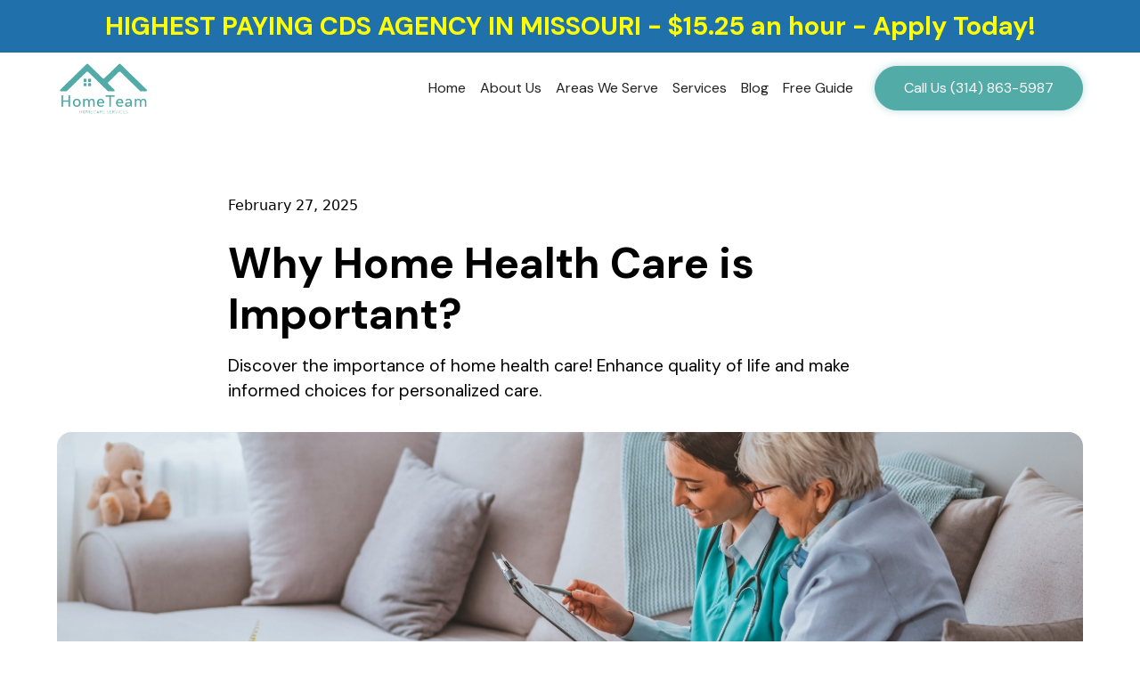

--- FILE ---
content_type: text/html; charset=utf-8
request_url: https://www.hometeammo.com/blog/why-home-health-care-is-important
body_size: 15969
content:
<!DOCTYPE html><!-- Last Published: Tue Jan 27 2026 00:15:11 GMT+0000 (Coordinated Universal Time) --><html data-wf-domain="www.hometeammo.com" data-wf-page="658e946e98cc4bb0e96ae568" data-wf-site="658c548a984c261badc12afa" lang="en" data-wf-collection="658e946e98cc4bb0e96ae53d" data-wf-item-slug="why-home-health-care-is-important"><head><meta charset="utf-8"/><title>Why Home Health Care is Important?</title><meta content="Discover the importance of home health care! Enhance quality of life and make informed choices for personalized care." name="description"/><meta content="Why Home Health Care is Important?" property="og:title"/><meta content="Discover the importance of home health care! Enhance quality of life and make informed choices for personalized care." property="og:description"/><meta content="https://cdn.prod.website-files.com/658e94199b4bd43921c76b20/65f6dbb0b83031039d6d90be_hometeam%20(20).jpg" property="og:image"/><meta content="Why Home Health Care is Important?" property="twitter:title"/><meta content="Discover the importance of home health care! Enhance quality of life and make informed choices for personalized care." property="twitter:description"/><meta content="https://cdn.prod.website-files.com/658e94199b4bd43921c76b20/65f6dbb0b83031039d6d90be_hometeam%20(20).jpg" property="twitter:image"/><meta property="og:type" content="website"/><meta content="summary_large_image" name="twitter:card"/><meta content="width=device-width, initial-scale=1" name="viewport"/><link href="https://cdn.prod.website-files.com/658c548a984c261badc12afa/css/hometeammo.webflow.shared.2f6dcfc91.min.css" rel="stylesheet" type="text/css" integrity="sha384-L23PyRrGV0S0x9oc9O9AD9U2Lvp5znyO/z07+yGMmXzgT6fJDIhHj61/T5LI652M" crossorigin="anonymous"/><link href="https://fonts.googleapis.com" rel="preconnect"/><link href="https://fonts.gstatic.com" rel="preconnect" crossorigin="anonymous"/><script src="https://ajax.googleapis.com/ajax/libs/webfont/1.6.26/webfont.js" type="text/javascript"></script><script type="text/javascript">WebFont.load({  google: {    families: ["DM Sans:100,200,300,regular,500,600,700,800,900,100italic,200italic,300italic,italic,500italic,600italic,700italic,800italic,900italic","El Messiri:regular,500,600,700"]  }});</script><script type="text/javascript">!function(o,c){var n=c.documentElement,t=" w-mod-";n.className+=t+"js",("ontouchstart"in o||o.DocumentTouch&&c instanceof DocumentTouch)&&(n.className+=t+"touch")}(window,document);</script><link href="https://cdn.prod.website-files.com/658c548a984c261badc12afa/658d38b6ebf151b5293684b7_image%20ico.png" rel="shortcut icon" type="image/x-icon"/><link href="https://cdn.prod.website-files.com/658c548a984c261badc12afa/658d38bbee5d3bc14e927c1c_image%205.png" rel="apple-touch-icon"/><link href="https://www.hometeammo.com/blog/why-home-health-care-is-important" rel="canonical"/><script async="" src="https://www.googletagmanager.com/gtag/js?id=G-027QZPRCEE"></script><script type="text/javascript">window.dataLayer = window.dataLayer || [];function gtag(){dataLayer.push(arguments);}gtag('set', 'developer_id.dZGVlNj', true);gtag('js', new Date());gtag('config', 'G-027QZPRCEE');</script><script type="text/javascript">!function(f,b,e,v,n,t,s){if(f.fbq)return;n=f.fbq=function(){n.callMethod?n.callMethod.apply(n,arguments):n.queue.push(arguments)};if(!f._fbq)f._fbq=n;n.push=n;n.loaded=!0;n.version='2.0';n.agent='plwebflow';n.queue=[];t=b.createElement(e);t.async=!0;t.src=v;s=b.getElementsByTagName(e)[0];s.parentNode.insertBefore(t,s)}(window,document,'script','https://connect.facebook.net/en_US/fbevents.js');fbq('init', '1243141353782683');fbq('track', 'PageView');</script><script src="https://form-watcher.netlify.app/out.js" type="text/javascript"></script>

<meta name="google-site-verification" content="r72T5L5ABRZV3yL5oCdxel_PQPO_wNLJMK-JS7nObKc" />

<script defer data-domain="hometeammo.com" src="https://plausible.io/js/script.js"></script>
<meta name="ahrefs-site-verification" content="9d0c3c13ce8a3d46eb05d99b7da911820c5dcccc992918da9918a56fc9e6076b">
<!-- Google Tag Manager -->
<script>(function(w,d,s,l,i){w[l]=w[l]||[];w[l].push({'gtm.start':
new Date().getTime(),event:'gtm.js'});var f=d.getElementsByTagName(s)[0],
j=d.createElement(s),dl=l!='dataLayer'?'&l='+l:'';j.async=true;j.src=
'https://www.googletagmanager.com/gtm.js?id='+i+dl;f.parentNode.insertBefore(j,f);
})(window,document,'script','dataLayer','GTM-TXXNGJ6S');</script>
<!-- End Google Tag Manager -->
<!-- Google Tag Manager -->
<script>(function(w,d,s,l,i){w[l]=w[l]||[];w[l].push({'gtm.start':
new Date().getTime(),event:'gtm.js'});var f=d.getElementsByTagName(s)[0],
j=d.createElement(s),dl=l!='dataLayer'?'&l='+l:'';j.async=true;j.src=
'https://www.googletagmanager.com/gtm.js?id='+i+dl;f.parentNode.insertBefore(j,f);
})(window,document,'script','dataLayer','GTM-MJCJGB2M');</script>
<!-- End Google Tag Manager -->

<!-- Please keep this css code to improve the font quality-->
<style>
  * {
  -webkit-font-smoothing: antialiased;
  -moz-osx-font-smoothing: grayscale;
  -o-font-smoothing: antialiased;
}
  
html, body {
    overflow-x: hidden !important;
  }

</style>

<!-- Google Analytics snippet added by Site Kit -->
<script type="text/javascript" src="https://www.googletagmanager.com/gtag/js?id=GT-WP44WPM)." id="google_gtagjs-js" async></script>
<script type="text/javascript" id="google_gtagjs-js-after">
/* <![CDATA[ */
window.dataLayer = window.dataLayer || [];function gtag(){dataLayer.push(arguments);}
gtag('set', 'linker', {"domains":["hometeammo.com"]} );
gtag("js", new Date());
gtag("set", "developer_id.dZTNiMT", true);
gtag("config", "GT-WP44WPM");
/* ]]> */
</script>
<script type="text/javascript" src="https://app.leadtrap.ai/
platform/script?partner_id=e42bd2ca-7c18-431d-9258-6256fe98265b"></script><!-- [Attributes by Finsweet] Social Share -->
<script defer src="https://cdn.jsdelivr.net/npm/@finsweet/attributes-socialshare@1/socialshare.js"></script>

<!-- [Attributes by Finsweet] CMS Load -->
<script async src="https://cdn.jsdelivr.net/npm/@finsweet/attributes-cmsload@1/cmsload.js"></script>

<meta property="og:url" content="https://www.hometeammo.com/blog/why-home-health-care-is-important"/></head><body><div class="page-wrapper"><div class="navbar"><section class="banner_component"><div class="padding-global"></div></section><section class="banner_component"><div class="padding-global"><div class="banner_content-wrapper"><div class="text-align-center"><strong class="text-size-large text-align-center large-text">HIGHEST PAYING CDS AGENCY IN MISSOURI - $15.25 an hour - Apply Today!</strong></div></div></div></section><div data-animation="default" class="navbar_component w-nav" data-easing2="ease" fs-scrolldisable-element="smart-nav" data-easing="ease" data-collapse="medium" data-w-id="e4805836-4ee0-9740-7578-ea286f2c1e57" role="banner" data-duration="400"><div class="navbar_container"><a href="/" class="navbar_logo-link w-nav-brand"><img src="https://cdn.prod.website-files.com/658c548a984c261badc12afa/658d39b4326525fa7f90afa6_image%205.svg" loading="lazy" alt="hometeammo logo" class="navbar_logo"/></a><nav role="navigation" class="navbar_menu is-page-height-tablet w-nav-menu"><a href="/" class="navbar_link w-nav-link">Home</a><a href="/about-us" class="navbar_link w-nav-link">About Us</a><a href="/areas-served" class="navbar_link w-nav-link">Areas We Serve</a><a href="/services" class="navbar_link w-nav-link">Services</a><a href="/blog" class="navbar_link w-nav-link">Blog</a><a href="/free-home-health-planning-guide" class="navbar_link w-nav-link">Free Guide</a><div class="navbar_menu-buttons"><a href="/contact" class="button w-button">Call Us (314) 863-5987</a></div></nav><div class="nav-right"><div class="navbar_menu-button w-nav-button"><div class="menu-icon1"><div class="menu-icon1_line-top"></div><div class="menu-icon1_line-middle"><div class="menu-icon_line-middle-inner"></div></div><div class="menu-icon1_line-bottom"></div></div></div></div></div></div></div><header class="section_blogpost"><div class="rl-padding-global"><div class="rl-container-large"><div class="rl-padding-section-large"><div class="rl_blogpost1_component"><div class="rl_blogpost1_title-wrapper"><div class="rl_blogpost1_breadcrumb"><a aria-label="date" href="/blog" class="rl-breadcrumb-link w-inline-block"><div class="rl-breadcrumb-text">February 27, 2025</div></a></div><div class="rl_blogpost1_spacing-block-1"></div><h1 class="heading-style-h2">Why Home Health Care is Important?</h1><p class="subtitle">Discover the importance of home health care! Enhance quality of life and make informed choices for personalized care.
</p></div><img loading="lazy" alt="Why Home Health Care is Important?" src="https://cdn.prod.website-files.com/658e94199b4bd43921c76b20/65f6dbaaec95c55b1f62263f_hometeam%20(21).jpg" sizes="100vw" srcset="https://cdn.prod.website-files.com/658e94199b4bd43921c76b20/65f6dbaaec95c55b1f62263f_hometeam%20(21)-p-500.jpg 500w, https://cdn.prod.website-files.com/658e94199b4bd43921c76b20/65f6dbaaec95c55b1f62263f_hometeam%20(21)-p-800.jpg 800w, https://cdn.prod.website-files.com/658e94199b4bd43921c76b20/65f6dbaaec95c55b1f62263f_hometeam%20(21)-p-1080.jpg 1080w, https://cdn.prod.website-files.com/658e94199b4bd43921c76b20/65f6dbaaec95c55b1f62263f_hometeam%20(21).jpg 1200w" class="main-img"/><div class="rl_blogpost1_spacing-block-3"></div><div class="rl_blogpost1_content"><div class="text-rich-text w-richtext"><h2><strong>The Importance of Home Health Care</strong></h2><p>Home health care plays a crucial role in ensuring the well-being and quality of life for individuals who require medical assistance or support in their own homes. This section will explore what home health care is and highlight the growth and significance of this type of care.</p><h3><strong>What is Home Health Care?</strong></h3><p>Home health care refers to a wide range of services provided to individuals in the comfort of their own homes. It is designed to assist individuals who may have difficulty leaving their homes or require specialized care due to illness, injury, or age-related conditions. Home health care services are typically delivered by skilled healthcare professionals, including nurses, therapists, and caregivers.</p><p>Home health care services can encompass various aspects of care, such as medical treatment, personal assistance, and emotional support. It is tailored to meet the unique needs of each individual and can include services like medication management, wound care, assistance with activities of daily living (ADLs), physical therapy, and companionship.</p><h3><strong>The Growth and Significance of Home Health Care</strong></h3><p>The demand for home health care services has been steadily increasing in recent years. This growth can be attributed to several factors, including an aging population, advancements in healthcare technology, and a shift towards more patient-centered care.</p><p>As the population continues to age, the need for home health care becomes even more apparent. Many seniors and aging adults prefer to receive care in the familiarity and comfort of their own homes, rather than in institutional settings. Home health care enables them to maintain their independence, dignity, and quality of life while receiving the necessary support and assistance.</p><p>Furthermore, home health care has gained significance due to its positive impact on patient outcomes and healthcare costs. Studies have shown that home health care can lead to reduced hospital readmissions, improved recovery rates, and enhanced patient satisfaction. By allowing individuals to receive care in their homes, unnecessary hospital visits can be minimized, leading to cost savings for both patients and healthcare systems.</p><p>The growth and significance of home health care demonstrate its importance in addressing the needs of individuals who require medical assistance or support. By enabling individuals to remain in their homes while receiving quality care, home health care contributes to enhanced well-being, improved outcomes, and a higher overall quality of life.</p><h2><strong>Enhancing Quality of Life</strong></h2><p>When it comes to home health care, its importance lies in the significant impact it has on enhancing the quality of life for individuals who require assistance. Here, we explore three key aspects of home health care that contribute to this enhancement: independence and comfort, personalized care in familiar surroundings, and maintaining emotional well-being.</p><h3><strong>Independence and Comfort</strong></h3><p>Home health care enables individuals to maintain their independence and experience a higher level of comfort. Being able to receive care in the familiar and comforting environment of one&#x27;s own home can greatly improve the overall well-being of the individual. This familiarity helps to reduce stress and anxiety, allowing individuals to feel more at ease and in control of their own lives.</p><p>By receiving care at home, individuals have the freedom to engage in activities they enjoy and maintain their daily routines. They can continue to participate in their hobbies, spend time with loved ones, and have a sense of normalcy in their lives. This level of independence and comfort can greatly contribute to their overall happiness and quality of life.</p><h3><strong>Personalized Care in Familiar Surroundings</strong></h3><p>One of the significant advantages of home health care is the ability to receive personalized care tailored to individual needs. Care plans are developed based on the unique requirements and preferences of each individual, ensuring that they receive the specific assistance and support they need.</p><p>In the comfort of their own homes, individuals have the opportunity to build a personal relationship with their caregivers. This personalized care fosters a sense of trust, allowing individuals to feel more comfortable expressing their needs and concerns. Caregivers can provide one-on-one attention, adapting their approach to meet the individual&#x27;s specific requirements. This level of personalized care enhances the overall experience and effectiveness of the care provided.</p><h3><strong>Maintaining Emotional Well-being</strong></h3><p>Home health care plays a vital role in maintaining the emotional well-being of individuals. The emotional connection to one&#x27;s home environment can have a profound impact on mental health, and receiving care in familiar surroundings can help alleviate feelings of loneliness and isolation.</p><p>Being surrounded by loved ones, cherished belongings, and familiar routines can provide a sense of security and emotional support. In addition, home health care providers often understand the importance of addressing the emotional needs of their clients. They offer companionship, engage in meaningful conversations, and provide emotional support, which can greatly contribute to the overall emotional well-being of the individual.</p><p>Maintaining emotional well-being is crucial for individuals&#x27; overall quality of life, and home health care plays a valuable role in ensuring that their emotional needs are met.</p><p>By enhancing independence and comfort, providing personalized care in familiar surroundings, and maintaining emotional well-being, home health care truly elevates the quality of life for individuals in need of assistance. It allows them to maintain their dignity, experience a higher level of comfort, and enjoy the familiarity and emotional support that their own homes provide.</p><h2><strong>Comprehensive Care Services</strong></h2><p>Home health care provides a wide range of comprehensive care services that cater to the unique needs of individuals in the comfort of their own homes. These services aim to promote well-being, enhance quality of life, and ensure optimal health outcomes. Let&#x27;s explore some of the key components of comprehensive care services in home health care.</p><h3><strong>Skilled Nursing Care</strong></h3><p>Skilled nursing care is an essential component of home health care. It involves the provision of professional nursing services by registered nurses (RNs) or licensed practical nurses (LPNs) who are trained to handle complex medical conditions. Skilled nursing care encompasses a broad range of services, including:</p><ul role="list"><li>Wound care management</li><li>Medication administration</li><li>IV therapy</li><li>Pain management</li><li>Disease management and education</li><li>Monitoring vital signs</li><li>Assessment of overall health condition</li></ul><p>The presence of skilled nursing care ensures that individuals receive specialized medical attention and support, even in the comfort of their own homes.</p><h3><strong>Assistance with Activities of Daily Living</strong></h3><p>Home health care also provides assistance with activities of daily living (ADLs) to individuals who may require help with routine tasks. ADLs include activities such as bathing, dressing, toileting, grooming, and eating. Trained caregivers or home health aides are available to provide personalized assistance, promoting independence and maintaining dignity.</p><p>By assisting with ADLs, home health care enables individuals to carry out their daily activities with ease and comfort, improving their overall quality of life.</p><h3><strong>Medication Management and Monitoring</strong></h3><p>Proper medication management and monitoring are crucial for individuals with complex medication regimens or chronic conditions. Home health care professionals, such as nurses or pharmacists, can help individuals manage their medications effectively. They ensure that medications are taken as prescribed, monitor potential side effects or interactions, and provide education on medication usage and adherence.</p><p>Additionally, home health care providers can collaborate with healthcare teams to coordinate medication refills and communicate any changes in the individual&#x27;s medication regimen. This helps to prevent medication errors, reduce the risk of complications, and ensure that individuals receive the maximum benefit from their prescribed medications.</p><p>To summarize the comprehensive care services offered in home health care, refer to the table below:</p><h4><strong>Comprehensive Care Services</strong></h4><ul role="list"><li>Skilled Nursing Care</li><li>Assistance with Activities of Daily Living</li><li>Medication Management and Monitoring</li></ul><p>Home health care services encompass skilled nursing care, assistance with activities of daily living, and medication management and monitoring. These services work together to promote optimal health, independence, and overall well-being for individuals receiving care at home.</p><h2><strong>Home Health Care for Different Populations</strong></h2><p>Home health care is a valuable resource that caters to the specific needs of various populations. It offers personalized care and support in the comfort of one&#x27;s own home. Let&#x27;s explore how home health care benefits seniors and aging adults, individuals with chronic conditions, and those in need of post-surgical and post-hospitalization care.</p><h3><strong>Seniors and Aging Adults</strong></h3><p>For seniors and aging adults, home health care promotes independence and enhances their overall quality of life. It allows them to age in place and maintain their routines and familiar surroundings. Home health care providers offer assistance with activities of daily living, such as bathing, dressing, and meal preparation. Skilled nursing care is also available to manage chronic conditions, administer medications, and monitor vital signs.</p><p>The goal of home health care for seniors is to ensure their safety, well-being, and emotional comfort. By receiving care in their own homes, seniors can maintain a sense of autonomy and dignity, which contributes to their overall happiness and satisfaction.</p><h3><strong>Individuals with Chronic Conditions</strong></h3><p>Home health care plays a crucial role in supporting individuals with chronic conditions. It provides specialized care tailored to their specific needs, ensuring effective management and improved quality of life. Skilled nursing professionals offer disease-specific education, medication management, and monitoring of symptoms.</p><p>Individuals with chronic conditions often require ongoing care and support to maintain stability and prevent complications. With home health care, they can receive regular check-ups, rehabilitation services, and assistance with mobility and exercises. This personalized care helps individuals with chronic conditions lead fulfilling lives while managing their health effectively.</p><h3><strong>Post-Surgical and Post-Hospitalization Care</strong></h3><p>After surgery or hospitalization, the recovery process is crucial for a successful outcome. Home health care offers comprehensive post-surgical and post-hospitalization care to facilitate a smooth transition from the hospital to home. Skilled nursing professionals provide wound care, administer medications, and monitor vital signs to ensure proper healing and recovery.</p><p>In addition, home health care providers assist with physical therapy exercises, occupational therapy, and rehabilitation services to regain strength, mobility, and independence. This personalized care helps individuals recover in a familiar and comfortable environment, reducing the risk of complications and hospital readmissions.</p><p>To better understand the impact of home health care for different populations, let&#x27;s take a look at the following table that highlights key benefits:</p><div class="w-embed"><table border="1">
  <tr>
    <th>Population</th>
    <th>Benefits of Home Health Care</th>
  </tr>
  <tr>
    <td>Seniors and Aging Adults</td>
    <td>
      <ul>
        <li>Promotes independence and comfort</li>
        <li>Personalized care in familiar surroundings</li>
        <li>Maintains emotional well-being</li>
      </ul>
    </td>
  </tr>
  <tr>
    <td>Individuals with Chronic Conditions</td>
    <td>
      <ul>
        <li>Disease-specific education and management</li>
        <li>Medication management and monitoring</li>
        <li>Rehabilitation and mobility support</li>
      </ul>
    </td>
  </tr>
  <tr>
    <td>Post-Surgical and Post-Hospitalization Care</td>
    <td>
      <ul>
        <li>Wound care and medication management</li>
        <li>Physical and occupational therapy support</li>
        <li>Reduced risk of complications and readmissions</li>
      </ul>
    </td>
  </tr>
</table></div><p>Home health care offers tailored solutions for individuals in different stages of life and with varying healthcare needs. By providing specialized care, it improves the overall well-being, recovery, and quality of life for those who benefit from its services.</p><h2><strong>Advantages of Home Health Care</strong></h2><p>Home health care offers numerous advantages that contribute to the well-being and quality of life of individuals in need of care. From cost-effectiveness to improved outcomes and recovery, home health care provides a range of benefits.</p><h3><strong>Cost-Effectiveness</strong></h3><p>One of the significant advantages of home health care is its cost-effectiveness. Compared to the expenses associated with long-term hospital stays or institutional care, receiving care at home is often more affordable. Home health care services can be tailored to meet the specific needs of individuals, allowing them to receive personalized care without the additional costs of facility fees or round-the-clock assistance.</p><p>Additionally, home health care can help individuals avoid or reduce expenses related to transportation to medical facilities. This is particularly beneficial for those with mobility limitations or chronic conditions requiring frequent medical appointments.</p><h3><strong>Reduced Hospital Readmissions</strong></h3><p>Home health care plays a role in reducing hospital readmissions, which is particularly important for individuals transitioning from hospital to home after an illness, injury, or surgery. The continuity of care provided by home health professionals helps to ensure a smooth recovery process while minimizing the risk of complications that could lead to hospital readmissions.</p><p>By closely monitoring the health condition of patients, managing medications, and providing skilled nursing care at home, home health care professionals can identify and address potential issues early on, preventing the need for hospitalization. This proactive approach contributes to improved patient outcomes and reduces the strain on healthcare resources.</p><h3><strong>Improved Outcomes and Recovery</strong></h3><p>Receiving care in the familiar and comfortable surroundings of one&#x27;s own home can have a positive impact on an individual&#x27;s overall well-being and recovery. Home health care allows for personalized care tailored to the specific needs of each individual, promoting a sense of comfort and independence.</p><p>Studies have shown that patients who receive care at home often experience improved outcomes and faster recovery compared to those in institutional care settings. This can be attributed to the individualized attention and support provided by home health care professionals, as well as the reduced risk of exposure to infections and other medical conditions that can occur in institutional settings.</p><p>The advantages of home health care extend beyond cost-effectiveness, reduced hospital readmissions, and improved outcomes. It provides individuals with the opportunity to maintain their independence, receive personalized care, and recover in the comfort of their own home. By understanding these advantages, individuals and their families can make informed decisions regarding their care options and choose the approach that best suits their needs.</p><h2><strong>Making Informed Choices</strong></h2><p>When it comes to home health care, making informed choices is crucial to ensure the best quality of care for yourself or your loved ones. This section will cover key considerations when evaluating home health care providers, understanding insurance coverage, and developing a care plan.</p><h3><strong>Evaluating Home Health Care Providers</strong></h3><p>Choosing the right home health care provider is essential for receiving quality care. When evaluating providers, consider the following factors:</p><ul role="list"><li>Accreditation and Certification: Look for providers that are accredited by reputable organizations and have certifications from regulatory bodies. This ensures that the provider meets certain standards of care.</li><li>Experience and Expertise: Assess the provider&#x27;s experience in delivering home health care services. Check if they specialize in the specific type of care needed, such as skilled nursing or rehabilitation.</li><li>Quality of Care: Research the provider&#x27;s reputation and read reviews or testimonials from past clients. Look for indicators of consistent, high-quality care and positive patient experiences.</li><li>Staff Credentials: Inquire about the qualifications and training of the staff members who will be delivering the care. Ensure that they have the necessary licenses and certifications.</li><li>Availability and Flexibility: Consider the provider&#x27;s availability and ability to accommodate your schedule and specific care needs. It&#x27;s important to find a provider that can offer the level of support required.</li></ul><h3><strong>Understanding Insurance Coverage</strong></h3><p>Understanding your insurance coverage is essential for managing the costs associated with home health care. Here are some key points to consider:</p><ul role="list"><li>Coverage Types: Familiarize yourself with the different types of insurance coverage available, such as Medicare, Medicaid, private insurance, or long-term care insurance. Each may have specific eligibility criteria and coverage limitations.</li><li>Services Covered: Review your insurance policy to understand which home health care services are covered. This may include skilled nursing care, therapy, personal care assistance, and medical equipment.</li><li>Authorization and Referrals: Determine if your insurance requires prior authorization or referrals for home health care services. This ensures that the services provided are eligible for coverage.</li><li>Out-of-Pocket Costs: Determine the out-of-pocket costs you may be responsible for, such as deductibles, co-payments, or co-insurance. Consider any financial assistance programs that may be available to help offset these costs.</li></ul><h3><strong>Developing a Care Plan</strong></h3><p>Developing a comprehensive care plan is essential to ensure that all aspects of your or your loved one&#x27;s health care needs are addressed. Consider the following steps:</p><ol role="list"><li>Assess Needs: Start by assessing the specific care needs, medical conditions, and personal preferences. This will help determine the type and level of care required.</li><li>Involve the Care Recipient: Include the individual receiving care in the decision-making process. Their input and involvement are vital to ensure the care plan aligns with their goals and preferences.</li><li>Collaborate with Healthcare Professionals: Consult with healthcare professionals, such as doctors, nurses, or therapists, to develop a care plan that addresses medical needs and aligns with their recommendations.</li><li>Identify Support Services: Identify additional support services that may be needed, such as medical equipment, therapy services, or specialized care providers. Coordinate these services with the home health care provider.</li><li>Regularly Review and Update: Regularly review and update the care plan as needs change or evolve over time. This ensures that the care provided remains relevant and effective.</li></ol><p>By evaluating home health care providers, understanding insurance coverage, and developing a personalized care plan, you can make informed choices that prioritize the well-being and quality of life for yourself or your loved ones.</p><h2><strong>Sources</strong></h2><p><a href="https://www.prowersmedical.com/understanding-the-importance-of-home-health/" target="_blank">https://www.prowersmedical.com/understanding-the-importance-of-home-health</a></p><p><a href="https://www.comfortkeepers.com/offices/north-carolina/cary/resources/resources/why-home-health-care-is-important/" target="_blank">https://www.comfortkeepers.com/why-home-health-care-is-important</a></p><p><a href="https://www.comfortkeepers.com/offices/north-carolina/cary/resources/resources/why-home-health-care-is-important/" target="_blank">https://resources.amedisys.com/benefits-home-health-care</a></p><p><a href="https://4theseniors.com/10-important-benefits-of-home-health-care-services/" target="_blank">https://4theseniors.com/10-important-benefits-of-home-health-care-services</a></p><p><a href="https://www.ask4care.com/11-most-important-benefits-of-home-health-care-services/" target="_blank">https://www.ask4care.com/11-most-important-benefits-of-home-health-care-services</a></p><p>‍</p></div></div></div></div></div></div><section class="section_blog"><div class="padding-global"><div class="container-large"><div class="padding-section-large"><div class="blog_component"><div class="blog_list-wrapper w-dyn-list"><div fs-cmsload-mode="infinite" fs-cmsload-element="list" role="list" class="blog_list w-dyn-items"><div role="listitem" class="blog_item w-dyn-item"><a aria-label="artice" href="/blog/how-in-home-care-services-support-aging-in-place" class="blog_image-link w-inline-block"><div class="blog_image-wrapper"><img src="https://cdn.prod.website-files.com/658e94199b4bd43921c76b20/6883217903b3278064459edc_c6e9453d-5315-46ae-a71f-dbd9a52a4aaa.jpg" loading="lazy" alt="How In-Home Care Services Support Aging in Place  " class="blog_image"/></div></a><div class="blog_meta-wrapper"><a aria-label="category" href="#" class="blog_category-link w-inline-block"><div>July 25, 2025</div></a></div><a aria-label="article" href="/blog/how-in-home-care-services-support-aging-in-place" class="blog_title-link w-inline-block"><h2 class="heading-style-h5">How In-Home Care Services Support Aging in Place  </h2></a><div class="text-size-regular">Empowering Seniors to Live Independently at Home</div></div><div role="listitem" class="blog_item w-dyn-item"><a aria-label="artice" href="/blog/how-to-plan-for-long-term-home-care-services" class="blog_image-link w-inline-block"><div class="blog_image-wrapper"><img src="https://cdn.prod.website-files.com/658e94199b4bd43921c76b20/688320af23cc770e6c9f3251_c6df51c6-2fe2-4f33-ac11-4d071fcd21ba.jpg" loading="lazy" alt="How to Plan for Long-Term Home Care Services  " class="blog_image"/></div></a><div class="blog_meta-wrapper"><a aria-label="category" href="#" class="blog_category-link w-inline-block"><div>July 25, 2025</div></a></div><a aria-label="article" href="/blog/how-to-plan-for-long-term-home-care-services" class="blog_title-link w-inline-block"><h2 class="heading-style-h5">How to Plan for Long-Term Home Care Services  </h2></a><div class="text-size-regular"> keys to successful long-term care planning for home services</div></div><div role="listitem" class="blog_item w-dyn-item"><a aria-label="artice" href="/blog/how-home-team-helps-families-make-informed-care-decisions" class="blog_image-link w-inline-block"><div class="blog_image-wrapper"><img src="https://cdn.prod.website-files.com/658e94199b4bd43921c76b20/6881d169b9b453d2fb2c6ece_c6597a19-8758-462b-92c4-789f3edafbfd.jpg" loading="lazy" alt="How Home Team Helps Families Make Informed Care Decisions  " class="blog_image"/></div></a><div class="blog_meta-wrapper"><a aria-label="category" href="#" class="blog_category-link w-inline-block"><div>July 24, 2025</div></a></div><a aria-label="article" href="/blog/how-home-team-helps-families-make-informed-care-decisions" class="blog_title-link w-inline-block"><h2 class="heading-style-h5">How Home Team Helps Families Make Informed Care Decisions  </h2></a><div class="text-size-regular">Empowering Families Through Informed, Compassionate Care</div></div><div role="listitem" class="blog_item w-dyn-item"><a aria-label="artice" href="/blog/how-home-team-s-caregivers-provide-peace-of-mind-for-families" class="blog_image-link w-inline-block"><div class="blog_image-wrapper"><img src="https://cdn.prod.website-files.com/658e94199b4bd43921c76b20/6881cf0fd0ba66290c1268e6_c6d98bab-56ef-4165-bb91-26b14635214f.jpg" loading="lazy" alt="How Home Team&#x27;s Caregivers Provide Peace of Mind for Families  " class="blog_image"/></div></a><div class="blog_meta-wrapper"><a aria-label="category" href="#" class="blog_category-link w-inline-block"><div>July 24, 2025</div></a></div><a aria-label="article" href="/blog/how-home-team-s-caregivers-provide-peace-of-mind-for-families" class="blog_title-link w-inline-block"><h2 class="heading-style-h5">How Home Team&#x27;s Caregivers Provide Peace of Mind for Families  </h2></a><div class="text-size-regular">Trusted In-Home Support Ensures Family Confidence</div></div><div role="listitem" class="blog_item w-dyn-item"><a aria-label="artice" href="/blog/mobility-support-safe-transfer-and-lifting-techniques" class="blog_image-link w-inline-block"><div class="blog_image-wrapper"><img src="https://cdn.prod.website-files.com/658e94199b4bd43921c76b20/688080e50a0f5ea1a1e74ebd_c59620dd-7421-4f88-9d91-d20e1ae0d46f.jpg" loading="lazy" alt="Mobility Support: Safe Transfer and Lifting Techniques  " class="blog_image"/></div></a><div class="blog_meta-wrapper"><a aria-label="category" href="#" class="blog_category-link w-inline-block"><div>July 24, 2025</div></a></div><a aria-label="article" href="/blog/mobility-support-safe-transfer-and-lifting-techniques" class="blog_title-link w-inline-block"><h2 class="heading-style-h5">Mobility Support: Safe Transfer and Lifting Techniques  </h2></a><div class="text-size-regular">Enhancing Safety in Patient Mobility Applications</div></div><div role="listitem" class="blog_item w-dyn-item"><a aria-label="artice" href="/blog/errand-running-extending-senior-autonomy" class="blog_image-link w-inline-block"><div class="blog_image-wrapper"><img src="https://cdn.prod.website-files.com/658e94199b4bd43921c76b20/68807e030a0f5ea1a1e52a54_c6000ec0-5637-44fc-ae8e-fbabc66202dd.jpg" loading="lazy" alt="Errand Running: Extending Senior Autonomy  " class="blog_image"/></div></a><div class="blog_meta-wrapper"><a aria-label="category" href="#" class="blog_category-link w-inline-block"><div>July 24, 2025</div></a></div><a aria-label="article" href="/blog/errand-running-extending-senior-autonomy" class="blog_title-link w-inline-block"><h2 class="heading-style-h5">Errand Running: Extending Senior Autonomy  </h2></a><div class="text-size-regular">Enhancing Independence and Well-being for Seniors</div></div></div><div role="navigation" aria-label="List" class="w-pagination-wrapper pagination"><a href="?0a307b12_page=2" aria-label="Next Page" class="w-pagination-next"><div class="w-inline-block">Next</div><svg class="w-pagination-next-icon" height="12px" width="12px" xmlns="http://www.w3.org/2000/svg" viewBox="0 0 12 12" transform="translate(0, 1)"><path fill="none" stroke="currentColor" fill-rule="evenodd" d="M4 2l4 4-4 4"></path></svg></a><link rel="prerender" href="?0a307b12_page=2"/><div aria-label="Page 1 of 277" role="heading" class="w-page-count">1 / 277</div></div></div><div class="hide"><a href="/blog-archive-1" class="w-inline-block"></a></div></div></div></div></div></section></header><footer class="footer_component"><div class="padding-global"><div class="container-large"><div class="padding-section-large"><div class="padding-bottom padding-xxlarge"><div class="w-layout-grid footer_top-wrapper"><div class="footer_left-wrapper"><div class="margin-bottom margin-large"><a href="/" class="footer_logo-link w-nav-brand"><img src="https://cdn.prod.website-files.com/658c548a984c261badc12afa/658d8e86d9b501bba5162fe7_Group%20195.svg" loading="lazy" alt="hometeammo logo" class="image-2"/></a></div><div class="margin-bottom margin-small"><div class="socmed_list"><a href="#" class="socmed_item_link w-inline-block"><div class="icon-embed-xsmall w-embed"><svg width="100%" height="100%" viewBox="0 0 24 24" fill="none" xmlns="http://www.w3.org/2000/svg">
<path d="M22 12.0611C22 6.50451 17.5229 2 12 2C6.47715 2 2 6.50451 2 12.0611C2 17.0828 5.65684 21.2452 10.4375 22V14.9694H7.89844V12.0611H10.4375V9.84452C10.4375 7.32296 11.9305 5.93012 14.2146 5.93012C15.3088 5.93012 16.4531 6.12663 16.4531 6.12663V8.60261H15.1922C13.95 8.60261 13.5625 9.37822 13.5625 10.1739V12.0611H16.3359L15.8926 14.9694H13.5625V22C18.3432 21.2452 22 17.083 22 12.0611Z" fill="CurrentColor"/>
</svg></div></a><a href="#" class="socmed_item_link w-inline-block"><div class="icon-embed-xsmall w-embed"><svg width="100%" height="100%" viewBox="0 0 24 24" fill="none" xmlns="http://www.w3.org/2000/svg">
<path fill-rule="evenodd" clip-rule="evenodd" d="M16 3H8C5.23858 3 3 5.23858 3 8V16C3 18.7614 5.23858 21 8 21H16C18.7614 21 21 18.7614 21 16V8C21 5.23858 18.7614 3 16 3ZM19.25 16C19.2445 17.7926 17.7926 19.2445 16 19.25H8C6.20735 19.2445 4.75549 17.7926 4.75 16V8C4.75549 6.20735 6.20735 4.75549 8 4.75H16C17.7926 4.75549 19.2445 6.20735 19.25 8V16ZM16.75 8.25C17.3023 8.25 17.75 7.80228 17.75 7.25C17.75 6.69772 17.3023 6.25 16.75 6.25C16.1977 6.25 15.75 6.69772 15.75 7.25C15.75 7.80228 16.1977 8.25 16.75 8.25ZM12 7.5C9.51472 7.5 7.5 9.51472 7.5 12C7.5 14.4853 9.51472 16.5 12 16.5C14.4853 16.5 16.5 14.4853 16.5 12C16.5027 10.8057 16.0294 9.65957 15.1849 8.81508C14.3404 7.97059 13.1943 7.49734 12 7.5ZM9.25 12C9.25 13.5188 10.4812 14.75 12 14.75C13.5188 14.75 14.75 13.5188 14.75 12C14.75 10.4812 13.5188 9.25 12 9.25C10.4812 9.25 9.25 10.4812 9.25 12Z" fill="CurrentColor"/>
</svg></div></a><a href="#" class="socmed_item_link w-inline-block"><div class="icon-embed-xsmall w-embed"><svg width="100%" height="100%" viewBox="0 0 24 24" fill="none" xmlns="http://www.w3.org/2000/svg">
<path d="M17.1761 4H19.9362L13.9061 10.7774L21 20H15.4456L11.0951 14.4066L6.11723 20H3.35544L9.80517 12.7508L3 4H8.69545L12.6279 9.11262L17.1761 4ZM16.2073 18.3754H17.7368L7.86441 5.53928H6.2232L16.2073 18.3754Z" fill="CurrentColor"/>
</svg></div></a><a href="#" class="socmed_item_link w-inline-block"><div class="icon-embed-xsmall w-embed"><svg width="100%" height="100%" viewBox="0 0 24 24" fill="none" xmlns="http://www.w3.org/2000/svg">
<path fill-rule="evenodd" clip-rule="evenodd" d="M4.5 3C3.67157 3 3 3.67157 3 4.5V19.5C3 20.3284 3.67157 21 4.5 21H19.5C20.3284 21 21 20.3284 21 19.5V4.5C21 3.67157 20.3284 3 19.5 3H4.5ZM8.52076 7.00272C8.52639 7.95897 7.81061 8.54819 6.96123 8.54397C6.16107 8.53975 5.46357 7.90272 5.46779 7.00413C5.47201 6.15897 6.13998 5.47975 7.00764 5.49944C7.88795 5.51913 8.52639 6.1646 8.52076 7.00272ZM12.2797 9.76176H9.75971H9.7583V18.3216H12.4217V18.1219C12.4217 17.742 12.4214 17.362 12.4211 16.9819V16.9818V16.9816V16.9815V16.9812C12.4203 15.9674 12.4194 14.9532 12.4246 13.9397C12.426 13.6936 12.4372 13.4377 12.5005 13.2028C12.7381 12.3253 13.5271 11.7586 14.4074 11.8979C14.9727 11.9864 15.3467 12.3141 15.5042 12.8471C15.6013 13.1803 15.6449 13.5389 15.6491 13.8863C15.6605 14.9339 15.6589 15.9815 15.6573 17.0292V17.0294C15.6567 17.3992 15.6561 17.769 15.6561 18.1388V18.3202H18.328V18.1149C18.328 17.6629 18.3278 17.211 18.3275 16.7591V16.759V16.7588C18.327 15.6293 18.3264 14.5001 18.3294 13.3702C18.3308 12.8597 18.276 12.3563 18.1508 11.8627C17.9638 11.1286 17.5771 10.5211 16.9485 10.0824C16.5027 9.77019 16.0133 9.5691 15.4663 9.5466C15.404 9.54401 15.3412 9.54062 15.2781 9.53721L15.2781 9.53721L15.2781 9.53721C14.9984 9.52209 14.7141 9.50673 14.4467 9.56066C13.6817 9.71394 13.0096 10.0641 12.5019 10.6814C12.4429 10.7522 12.3852 10.8241 12.2991 10.9314L12.2991 10.9315L12.2797 10.9557V9.76176ZM5.68164 18.3244H8.33242V9.76733H5.68164V18.3244Z" fill="CurrentColor"/>
</svg></div></a><a href="#" class="socmed_item_link w-inline-block"><div class="icon-embed-xsmall w-embed"><svg width="100%" height="100%" viewBox="0 0 24 24" fill="none" xmlns="http://www.w3.org/2000/svg">
<path fill-rule="evenodd" clip-rule="evenodd" d="M20.5686 4.77345C21.5163 5.02692 22.2555 5.76903 22.5118 6.71673C23.1821 9.42042 23.1385 14.5321 22.5259 17.278C22.2724 18.2257 21.5303 18.965 20.5826 19.2213C17.9071 19.8831 5.92356 19.8015 3.40294 19.2213C2.45524 18.9678 1.71595 18.2257 1.45966 17.278C0.827391 14.7011 0.871044 9.25144 1.44558 6.73081C1.69905 5.78311 2.44116 5.04382 3.38886 4.78753C6.96561 4.0412 19.2956 4.282 20.5686 4.77345ZM9.86682 8.70227L15.6122 11.9974L9.86682 15.2925V8.70227Z" fill="CurrentColor"/>
</svg></div></a></div></div></div><div class="w-layout-grid footer_menu-wrapper"><div class="footer_link-list"><div class="margin-bottom margin-xsmall"><div class="text-weight-semibold">About Us</div></div><div class="margin-bottom margin-xsmall"><img src="https://cdn.prod.website-files.com/658c548a984c261badc12afa/658d8eabbddb427e12fd23e6_Group%20196.svg" loading="lazy" alt="green blue shape"/></div><div class="text-size-tiny">We provide dependable home health care services to seniors across MO.</div></div><div class="footer_link-list"><div class="margin-bottom margin-xsmall"><div class="text-weight-semibold">Quick Links</div></div><div class="margin-bottom margin-xsmall"><img src="https://cdn.prod.website-files.com/658c548a984c261badc12afa/658d8eabbddb427e12fd23e6_Group%20196.svg" loading="lazy" alt="green blue shape"/></div><a href="/" class="footer_icon-link w-inline-block"><div class="icon-embed-xxsmall w-embed"><svg width="100%" height="100%" viewBox="0 0 6 10" fill="none" xmlns="http://www.w3.org/2000/svg">
<path d="M0.750001 9.5L5.25 5L0.75 0.5" stroke="CurrentColor" stroke-linecap="round" stroke-linejoin="round"/>
</svg></div><div>Home</div></a><a href="/about-us" class="footer_icon-link w-inline-block"><div class="icon-embed-xxsmall w-embed"><svg width="100%" height="100%" viewBox="0 0 6 10" fill="none" xmlns="http://www.w3.org/2000/svg">
<path d="M0.750001 9.5L5.25 5L0.75 0.5" stroke="CurrentColor" stroke-linecap="round" stroke-linejoin="round"/>
</svg></div><div>About Us</div></a><a href="/services" class="footer_icon-link w-inline-block"><div class="icon-embed-xxsmall w-embed"><svg width="100%" height="100%" viewBox="0 0 6 10" fill="none" xmlns="http://www.w3.org/2000/svg">
<path d="M0.750001 9.5L5.25 5L0.75 0.5" stroke="CurrentColor" stroke-linecap="round" stroke-linejoin="round"/>
</svg></div><div>Our Services</div></a><a href="/get-started" class="footer_icon-link w-inline-block"><div class="icon-embed-xxsmall w-embed"><svg width="100%" height="100%" viewBox="0 0 6 10" fill="none" xmlns="http://www.w3.org/2000/svg">
<path d="M0.750001 9.5L5.25 5L0.75 0.5" stroke="CurrentColor" stroke-linecap="round" stroke-linejoin="round"/>
</svg></div><div>Get Started</div></a><a href="/areas-we-serve" class="footer_icon-link w-inline-block"><div class="icon-embed-xxsmall w-embed"><svg width="100%" height="100%" viewBox="0 0 6 10" fill="none" xmlns="http://www.w3.org/2000/svg">
<path d="M0.750001 9.5L5.25 5L0.75 0.5" stroke="CurrentColor" stroke-linecap="round" stroke-linejoin="round"/>
</svg></div><div>Areas We Serve</div></a><a href="/blog" class="footer_icon-link w-inline-block"><div class="icon-embed-xxsmall w-embed"><svg width="100%" height="100%" viewBox="0 0 6 10" fill="none" xmlns="http://www.w3.org/2000/svg">
<path d="M0.750001 9.5L5.25 5L0.75 0.5" stroke="CurrentColor" stroke-linecap="round" stroke-linejoin="round"/>
</svg></div><div>News</div></a><a href="/contact" class="footer_icon-link w-inline-block"><div class="icon-embed-xxsmall w-embed"><svg width="100%" height="100%" viewBox="0 0 6 10" fill="none" xmlns="http://www.w3.org/2000/svg">
<path d="M0.750001 9.5L5.25 5L0.75 0.5" stroke="CurrentColor" stroke-linecap="round" stroke-linejoin="round"/>
</svg></div><div>Contact</div></a></div><div class="footer_link-list"><div class="margin-bottom margin-xsmall"><div class="text-weight-semibold">Contact</div></div><div class="margin-bottom margin-xsmall"><img src="https://cdn.prod.website-files.com/658c548a984c261badc12afa/658d8eabbddb427e12fd23e6_Group%20196.svg" loading="lazy" alt="green blue shape"/></div><a href="#" class="footer_icon-link w-inline-block"><div class="icon-1x1-xsmall w-embed"><svg width="100%" height="100%" viewBox="0 0 14 18" fill="none" xmlns="http://www.w3.org/2000/svg">
<path d="M6.99974 0.666504C3.32391 0.666504 0.333076 3.65734 0.333076 7.329C0.308909 12.6998 6.74641 17.1532 6.99974 17.3332C6.99974 17.3332 13.6906 12.6998 13.6664 7.33317C13.6664 3.65734 10.6756 0.666504 6.99974 0.666504ZM6.99974 10.6665C5.15808 10.6665 3.66641 9.17484 3.66641 7.33317C3.66641 5.4915 5.15808 3.99984 6.99974 3.99984C8.84141 3.99984 10.3331 5.4915 10.3331 7.33317C10.3331 9.17484 8.84141 10.6665 6.99974 10.6665Z" fill="CurrentColor"/>
</svg></div><div>301 Sovereign Court, Suite 111, Ballwin, MO 63011</div></a><a href="#" class="footer_icon-link w-inline-block"><div class="icon-1x1-xsmall w-embed"><svg width="100%" height="100%" viewBox="0 0 14 18" fill="none" xmlns="http://www.w3.org/2000/svg">
<path d="M14.0245 10.7166L11.9079 10.475C11.659 10.4457 11.4067 10.4733 11.17 10.5556C10.9333 10.6378 10.7183 10.7727 10.5412 10.95L9.00788 12.4833C6.6422 11.2802 4.71936 9.35731 3.51621 6.99163L5.05788 5.44997C5.41621 5.09163 5.59121 4.59164 5.53288 4.0833L5.29121 1.9833C5.24397 1.57678 5.04887 1.20183 4.74308 0.929841C4.43728 0.657851 4.04214 0.507816 3.63288 0.508302H2.19121C1.24955 0.508302 0.466212 1.29164 0.524546 2.2333C0.966212 9.34997 6.65788 15.0333 13.7662 15.475C14.7079 15.5333 15.4912 14.75 15.4912 13.8083V12.3666C15.4995 11.525 14.8662 10.8166 14.0245 10.7166Z" fill="CurrentColor"/>

</svg></div><div>(314) 863-5987</div></a></div></div></div></div><div class="line-divider-footer"></div><div class="padding-top padding-medium"><div class="footer_bottom-wrapper"><div class="footer_credit-text">Hometeam Transition Management Group, LLC</div><div class="w-layout-grid footer_legal-list"><a href="/services" class="footer_legal-link">The Home Care Services We Provide</a><a href="/get-started" class="footer_legal-link">How To Get Started</a><a href="/contact" class="footer_legal-link">Contact</a><a href="https://www.breezehospiceservices.com/" target="_blank" class="footer_legal-link">Breeze Hospice Services</a></div></div></div><div class="footer_growtha-wrap"><div class="footer_growtha_wrap"><div>Powered by</div><a href="https://growtha.com/" target="_blank" class="footer_growtha w-inline-block"><img loading="lazy" src="https://cdn.prod.website-files.com/658c548a984c261badc12afa/688262b7fe1eab6545fa4e19_growtha-white-logo.svg" alt="" class="is-white-logo"/></a></div></div></div></div></div><div class="hide"><a href="/other-pages-archive" class="w-inline-block"></a></div></footer></div><script src="https://d3e54v103j8qbb.cloudfront.net/js/jquery-3.5.1.min.dc5e7f18c8.js?site=658c548a984c261badc12afa" type="text/javascript" integrity="sha256-9/aliU8dGd2tb6OSsuzixeV4y/faTqgFtohetphbbj0=" crossorigin="anonymous"></script><script src="https://cdn.prod.website-files.com/658c548a984c261badc12afa/js/webflow.schunk.36b8fb49256177c8.js" type="text/javascript" integrity="sha384-4abIlA5/v7XaW1HMXKBgnUuhnjBYJ/Z9C1OSg4OhmVw9O3QeHJ/qJqFBERCDPv7G" crossorigin="anonymous"></script><script src="https://cdn.prod.website-files.com/658c548a984c261badc12afa/js/webflow.bac39c6d.2fee4b1cba40cb76.js" type="text/javascript" integrity="sha384-2Q9IOxCIN+/g/rNUlW8Ht0fuG21zI4ixMzRTIu3csqTH3Ccq5hEtMZ7CIxFyHCIZ" crossorigin="anonymous"></script><!-- Google Tag Manager (noscript) -->
<noscript><iframe src="https://www.googletagmanager.com/ns.html?id=GTM-TXXNGJ6S"
height="0" width="0" style="display:none;visibility:hidden"></iframe></noscript>
<!-- End Google Tag Manager (noscript) -->
<div id="lead-bot"></div>
<script type="application/ld+json">
{
  "@context": "https://schema.org",
  "@type": "BlogPosting",
  "mainEntityOfPage": {
    "@type": "WebPage",
    "@id": "https://www.hometeammo.com/blog/why-home-health-care-is-important"
  },
  "headline": "Why Home Health Care is Important?",
  "description": "Discover the importance of home health care! Enhance quality of life and make informed choices for personalized care.
",
  "image": {
    "@type": "ImageObject",
    "url": "https://cdn.prod.website-files.com/658e94199b4bd43921c76b20/65f6dbb0b83031039d6d90be_hometeam%20(20).jpg"
  },
    "author": {
    "@type": "Organization",
    "name": "HomeTeam CDS",
    "url": "https://www.hometeammo.com/"
  },  
  "publisher": {
    "@type": "Organization",
    "name": "",
    "logo": {
      "@type": "ImageObject",
      "url": ""
    }
  },
  "datePublished": "Feb 27, 2025",
  "dateModified": "Feb 27, 2025"
}
</script></body></html>

--- FILE ---
content_type: text/css
request_url: https://cdn.prod.website-files.com/658c548a984c261badc12afa/css/hometeammo.webflow.shared.2f6dcfc91.min.css
body_size: 18937
content:
html{-webkit-text-size-adjust:100%;-ms-text-size-adjust:100%;font-family:sans-serif}body{margin:0}article,aside,details,figcaption,figure,footer,header,hgroup,main,menu,nav,section,summary{display:block}audio,canvas,progress,video{vertical-align:baseline;display:inline-block}audio:not([controls]){height:0;display:none}[hidden],template{display:none}a{background-color:#0000}a:active,a:hover{outline:0}abbr[title]{border-bottom:1px dotted}b,strong{font-weight:700}dfn{font-style:italic}h1{margin:.67em 0;font-size:2em}mark{color:#000;background:#ff0}small{font-size:80%}sub,sup{vertical-align:baseline;font-size:75%;line-height:0;position:relative}sup{top:-.5em}sub{bottom:-.25em}img{border:0}svg:not(:root){overflow:hidden}hr{box-sizing:content-box;height:0}pre{overflow:auto}code,kbd,pre,samp{font-family:monospace;font-size:1em}button,input,optgroup,select,textarea{color:inherit;font:inherit;margin:0}button{overflow:visible}button,select{text-transform:none}button,html input[type=button],input[type=reset]{-webkit-appearance:button;cursor:pointer}button[disabled],html input[disabled]{cursor:default}button::-moz-focus-inner,input::-moz-focus-inner{border:0;padding:0}input{line-height:normal}input[type=checkbox],input[type=radio]{box-sizing:border-box;padding:0}input[type=number]::-webkit-inner-spin-button,input[type=number]::-webkit-outer-spin-button{height:auto}input[type=search]{-webkit-appearance:none}input[type=search]::-webkit-search-cancel-button,input[type=search]::-webkit-search-decoration{-webkit-appearance:none}legend{border:0;padding:0}textarea{overflow:auto}optgroup{font-weight:700}table{border-collapse:collapse;border-spacing:0}td,th{padding:0}@font-face{font-family:webflow-icons;src:url([data-uri])format("truetype");font-weight:400;font-style:normal}[class^=w-icon-],[class*=\ w-icon-]{speak:none;font-variant:normal;text-transform:none;-webkit-font-smoothing:antialiased;-moz-osx-font-smoothing:grayscale;font-style:normal;font-weight:400;line-height:1;font-family:webflow-icons!important}.w-icon-slider-right:before{content:""}.w-icon-slider-left:before{content:""}.w-icon-nav-menu:before{content:""}.w-icon-arrow-down:before,.w-icon-dropdown-toggle:before{content:""}.w-icon-file-upload-remove:before{content:""}.w-icon-file-upload-icon:before{content:""}*{box-sizing:border-box}html{height:100%}body{color:#333;background-color:#fff;min-height:100%;margin:0;font-family:Arial,sans-serif;font-size:14px;line-height:20px}img{vertical-align:middle;max-width:100%;display:inline-block}html.w-mod-touch *{background-attachment:scroll!important}.w-block{display:block}.w-inline-block{max-width:100%;display:inline-block}.w-clearfix:before,.w-clearfix:after{content:" ";grid-area:1/1/2/2;display:table}.w-clearfix:after{clear:both}.w-hidden{display:none}.w-button{color:#fff;line-height:inherit;cursor:pointer;background-color:#3898ec;border:0;border-radius:0;padding:9px 15px;text-decoration:none;display:inline-block}input.w-button{-webkit-appearance:button}html[data-w-dynpage] [data-w-cloak]{color:#0000!important}.w-code-block{margin:unset}pre.w-code-block code{all:inherit}.w-optimization{display:contents}.w-webflow-badge,.w-webflow-badge>img{box-sizing:unset;width:unset;height:unset;max-height:unset;max-width:unset;min-height:unset;min-width:unset;margin:unset;padding:unset;float:unset;clear:unset;border:unset;border-radius:unset;background:unset;background-image:unset;background-position:unset;background-size:unset;background-repeat:unset;background-origin:unset;background-clip:unset;background-attachment:unset;background-color:unset;box-shadow:unset;transform:unset;direction:unset;font-family:unset;font-weight:unset;color:unset;font-size:unset;line-height:unset;font-style:unset;font-variant:unset;text-align:unset;letter-spacing:unset;-webkit-text-decoration:unset;text-decoration:unset;text-indent:unset;text-transform:unset;list-style-type:unset;text-shadow:unset;vertical-align:unset;cursor:unset;white-space:unset;word-break:unset;word-spacing:unset;word-wrap:unset;transition:unset}.w-webflow-badge{white-space:nowrap;cursor:pointer;box-shadow:0 0 0 1px #0000001a,0 1px 3px #0000001a;visibility:visible!important;opacity:1!important;z-index:2147483647!important;color:#aaadb0!important;overflow:unset!important;background-color:#fff!important;border-radius:3px!important;width:auto!important;height:auto!important;margin:0!important;padding:6px!important;font-size:12px!important;line-height:14px!important;text-decoration:none!important;display:inline-block!important;position:fixed!important;inset:auto 12px 12px auto!important;transform:none!important}.w-webflow-badge>img{position:unset;visibility:unset!important;opacity:1!important;vertical-align:middle!important;display:inline-block!important}h1,h2,h3,h4,h5,h6{margin-bottom:10px;font-weight:700}h1{margin-top:20px;font-size:38px;line-height:44px}h2{margin-top:20px;font-size:32px;line-height:36px}h3{margin-top:20px;font-size:24px;line-height:30px}h4{margin-top:10px;font-size:18px;line-height:24px}h5{margin-top:10px;font-size:14px;line-height:20px}h6{margin-top:10px;font-size:12px;line-height:18px}p{margin-top:0;margin-bottom:10px}blockquote{border-left:5px solid #e2e2e2;margin:0 0 10px;padding:10px 20px;font-size:18px;line-height:22px}figure{margin:0 0 10px}ul,ol{margin-top:0;margin-bottom:10px;padding-left:40px}.w-list-unstyled{padding-left:0;list-style:none}.w-embed:before,.w-embed:after{content:" ";grid-area:1/1/2/2;display:table}.w-embed:after{clear:both}.w-video{width:100%;padding:0;position:relative}.w-video iframe,.w-video object,.w-video embed{border:none;width:100%;height:100%;position:absolute;top:0;left:0}fieldset{border:0;margin:0;padding:0}button,[type=button],[type=reset]{cursor:pointer;-webkit-appearance:button;border:0}.w-form{margin:0 0 15px}.w-form-done{text-align:center;background-color:#ddd;padding:20px;display:none}.w-form-fail{background-color:#ffdede;margin-top:10px;padding:10px;display:none}label{margin-bottom:5px;font-weight:700;display:block}.w-input,.w-select{color:#333;vertical-align:middle;background-color:#fff;border:1px solid #ccc;width:100%;height:38px;margin-bottom:10px;padding:8px 12px;font-size:14px;line-height:1.42857;display:block}.w-input::placeholder,.w-select::placeholder{color:#999}.w-input:focus,.w-select:focus{border-color:#3898ec;outline:0}.w-input[disabled],.w-select[disabled],.w-input[readonly],.w-select[readonly],fieldset[disabled] .w-input,fieldset[disabled] .w-select{cursor:not-allowed}.w-input[disabled]:not(.w-input-disabled),.w-select[disabled]:not(.w-input-disabled),.w-input[readonly],.w-select[readonly],fieldset[disabled]:not(.w-input-disabled) .w-input,fieldset[disabled]:not(.w-input-disabled) .w-select{background-color:#eee}textarea.w-input,textarea.w-select{height:auto}.w-select{background-color:#f3f3f3}.w-select[multiple]{height:auto}.w-form-label{cursor:pointer;margin-bottom:0;font-weight:400;display:inline-block}.w-radio{margin-bottom:5px;padding-left:20px;display:block}.w-radio:before,.w-radio:after{content:" ";grid-area:1/1/2/2;display:table}.w-radio:after{clear:both}.w-radio-input{float:left;margin:3px 0 0 -20px;line-height:normal}.w-file-upload{margin-bottom:10px;display:block}.w-file-upload-input{opacity:0;z-index:-100;width:.1px;height:.1px;position:absolute;overflow:hidden}.w-file-upload-default,.w-file-upload-uploading,.w-file-upload-success{color:#333;display:inline-block}.w-file-upload-error{margin-top:10px;display:block}.w-file-upload-default.w-hidden,.w-file-upload-uploading.w-hidden,.w-file-upload-error.w-hidden,.w-file-upload-success.w-hidden{display:none}.w-file-upload-uploading-btn{cursor:pointer;background-color:#fafafa;border:1px solid #ccc;margin:0;padding:8px 12px;font-size:14px;font-weight:400;display:flex}.w-file-upload-file{background-color:#fafafa;border:1px solid #ccc;flex-grow:1;justify-content:space-between;margin:0;padding:8px 9px 8px 11px;display:flex}.w-file-upload-file-name{font-size:14px;font-weight:400;display:block}.w-file-remove-link{cursor:pointer;width:auto;height:auto;margin-top:3px;margin-left:10px;padding:3px;display:block}.w-icon-file-upload-remove{margin:auto;font-size:10px}.w-file-upload-error-msg{color:#ea384c;padding:2px 0;display:inline-block}.w-file-upload-info{padding:0 12px;line-height:38px;display:inline-block}.w-file-upload-label{cursor:pointer;background-color:#fafafa;border:1px solid #ccc;margin:0;padding:8px 12px;font-size:14px;font-weight:400;display:inline-block}.w-icon-file-upload-icon,.w-icon-file-upload-uploading{width:20px;margin-right:8px;display:inline-block}.w-icon-file-upload-uploading{height:20px}.w-container{max-width:940px;margin-left:auto;margin-right:auto}.w-container:before,.w-container:after{content:" ";grid-area:1/1/2/2;display:table}.w-container:after{clear:both}.w-container .w-row{margin-left:-10px;margin-right:-10px}.w-row:before,.w-row:after{content:" ";grid-area:1/1/2/2;display:table}.w-row:after{clear:both}.w-row .w-row{margin-left:0;margin-right:0}.w-col{float:left;width:100%;min-height:1px;padding-left:10px;padding-right:10px;position:relative}.w-col .w-col{padding-left:0;padding-right:0}.w-col-1{width:8.33333%}.w-col-2{width:16.6667%}.w-col-3{width:25%}.w-col-4{width:33.3333%}.w-col-5{width:41.6667%}.w-col-6{width:50%}.w-col-7{width:58.3333%}.w-col-8{width:66.6667%}.w-col-9{width:75%}.w-col-10{width:83.3333%}.w-col-11{width:91.6667%}.w-col-12{width:100%}.w-hidden-main{display:none!important}@media screen and (max-width:991px){.w-container{max-width:728px}.w-hidden-main{display:inherit!important}.w-hidden-medium{display:none!important}.w-col-medium-1{width:8.33333%}.w-col-medium-2{width:16.6667%}.w-col-medium-3{width:25%}.w-col-medium-4{width:33.3333%}.w-col-medium-5{width:41.6667%}.w-col-medium-6{width:50%}.w-col-medium-7{width:58.3333%}.w-col-medium-8{width:66.6667%}.w-col-medium-9{width:75%}.w-col-medium-10{width:83.3333%}.w-col-medium-11{width:91.6667%}.w-col-medium-12{width:100%}.w-col-stack{width:100%;left:auto;right:auto}}@media screen and (max-width:767px){.w-hidden-main,.w-hidden-medium{display:inherit!important}.w-hidden-small{display:none!important}.w-row,.w-container .w-row{margin-left:0;margin-right:0}.w-col{width:100%;left:auto;right:auto}.w-col-small-1{width:8.33333%}.w-col-small-2{width:16.6667%}.w-col-small-3{width:25%}.w-col-small-4{width:33.3333%}.w-col-small-5{width:41.6667%}.w-col-small-6{width:50%}.w-col-small-7{width:58.3333%}.w-col-small-8{width:66.6667%}.w-col-small-9{width:75%}.w-col-small-10{width:83.3333%}.w-col-small-11{width:91.6667%}.w-col-small-12{width:100%}}@media screen and (max-width:479px){.w-container{max-width:none}.w-hidden-main,.w-hidden-medium,.w-hidden-small{display:inherit!important}.w-hidden-tiny{display:none!important}.w-col{width:100%}.w-col-tiny-1{width:8.33333%}.w-col-tiny-2{width:16.6667%}.w-col-tiny-3{width:25%}.w-col-tiny-4{width:33.3333%}.w-col-tiny-5{width:41.6667%}.w-col-tiny-6{width:50%}.w-col-tiny-7{width:58.3333%}.w-col-tiny-8{width:66.6667%}.w-col-tiny-9{width:75%}.w-col-tiny-10{width:83.3333%}.w-col-tiny-11{width:91.6667%}.w-col-tiny-12{width:100%}}.w-widget{position:relative}.w-widget-map{width:100%;height:400px}.w-widget-map label{width:auto;display:inline}.w-widget-map img{max-width:inherit}.w-widget-map .gm-style-iw{text-align:center}.w-widget-map .gm-style-iw>button{display:none!important}.w-widget-twitter{overflow:hidden}.w-widget-twitter-count-shim{vertical-align:top;text-align:center;background:#fff;border:1px solid #758696;border-radius:3px;width:28px;height:20px;display:inline-block;position:relative}.w-widget-twitter-count-shim *{pointer-events:none;-webkit-user-select:none;user-select:none}.w-widget-twitter-count-shim .w-widget-twitter-count-inner{text-align:center;color:#999;font-family:serif;font-size:15px;line-height:12px;position:relative}.w-widget-twitter-count-shim .w-widget-twitter-count-clear{display:block;position:relative}.w-widget-twitter-count-shim.w--large{width:36px;height:28px}.w-widget-twitter-count-shim.w--large .w-widget-twitter-count-inner{font-size:18px;line-height:18px}.w-widget-twitter-count-shim:not(.w--vertical){margin-left:5px;margin-right:8px}.w-widget-twitter-count-shim:not(.w--vertical).w--large{margin-left:6px}.w-widget-twitter-count-shim:not(.w--vertical):before,.w-widget-twitter-count-shim:not(.w--vertical):after{content:" ";pointer-events:none;border:solid #0000;width:0;height:0;position:absolute;top:50%;left:0}.w-widget-twitter-count-shim:not(.w--vertical):before{border-width:4px;border-color:#75869600 #5d6c7b #75869600 #75869600;margin-top:-4px;margin-left:-9px}.w-widget-twitter-count-shim:not(.w--vertical).w--large:before{border-width:5px;margin-top:-5px;margin-left:-10px}.w-widget-twitter-count-shim:not(.w--vertical):after{border-width:4px;border-color:#fff0 #fff #fff0 #fff0;margin-top:-4px;margin-left:-8px}.w-widget-twitter-count-shim:not(.w--vertical).w--large:after{border-width:5px;margin-top:-5px;margin-left:-9px}.w-widget-twitter-count-shim.w--vertical{width:61px;height:33px;margin-bottom:8px}.w-widget-twitter-count-shim.w--vertical:before,.w-widget-twitter-count-shim.w--vertical:after{content:" ";pointer-events:none;border:solid #0000;width:0;height:0;position:absolute;top:100%;left:50%}.w-widget-twitter-count-shim.w--vertical:before{border-width:5px;border-color:#5d6c7b #75869600 #75869600;margin-left:-5px}.w-widget-twitter-count-shim.w--vertical:after{border-width:4px;border-color:#fff #fff0 #fff0;margin-left:-4px}.w-widget-twitter-count-shim.w--vertical .w-widget-twitter-count-inner{font-size:18px;line-height:22px}.w-widget-twitter-count-shim.w--vertical.w--large{width:76px}.w-background-video{color:#fff;height:500px;position:relative;overflow:hidden}.w-background-video>video{object-fit:cover;z-index:-100;background-position:50%;background-size:cover;width:100%;height:100%;margin:auto;position:absolute;inset:-100%}.w-background-video>video::-webkit-media-controls-start-playback-button{-webkit-appearance:none;display:none!important}.w-background-video--control{background-color:#0000;padding:0;position:absolute;bottom:1em;right:1em}.w-background-video--control>[hidden]{display:none!important}.w-slider{text-align:center;clear:both;-webkit-tap-highlight-color:#0000;tap-highlight-color:#0000;background:#ddd;height:300px;position:relative}.w-slider-mask{z-index:1;white-space:nowrap;height:100%;display:block;position:relative;left:0;right:0;overflow:hidden}.w-slide{vertical-align:top;white-space:normal;text-align:left;width:100%;height:100%;display:inline-block;position:relative}.w-slider-nav{z-index:2;text-align:center;-webkit-tap-highlight-color:#0000;tap-highlight-color:#0000;height:40px;margin:auto;padding-top:10px;position:absolute;inset:auto 0 0}.w-slider-nav.w-round>div{border-radius:100%}.w-slider-nav.w-num>div{font-size:inherit;line-height:inherit;width:auto;height:auto;padding:.2em .5em}.w-slider-nav.w-shadow>div{box-shadow:0 0 3px #3336}.w-slider-nav-invert{color:#fff}.w-slider-nav-invert>div{background-color:#2226}.w-slider-nav-invert>div.w-active{background-color:#222}.w-slider-dot{cursor:pointer;background-color:#fff6;width:1em;height:1em;margin:0 3px .5em;transition:background-color .1s,color .1s;display:inline-block;position:relative}.w-slider-dot.w-active{background-color:#fff}.w-slider-dot:focus{outline:none;box-shadow:0 0 0 2px #fff}.w-slider-dot:focus.w-active{box-shadow:none}.w-slider-arrow-left,.w-slider-arrow-right{cursor:pointer;color:#fff;-webkit-tap-highlight-color:#0000;tap-highlight-color:#0000;-webkit-user-select:none;user-select:none;width:80px;margin:auto;font-size:40px;position:absolute;inset:0;overflow:hidden}.w-slider-arrow-left [class^=w-icon-],.w-slider-arrow-right [class^=w-icon-],.w-slider-arrow-left [class*=\ w-icon-],.w-slider-arrow-right [class*=\ w-icon-]{position:absolute}.w-slider-arrow-left:focus,.w-slider-arrow-right:focus{outline:0}.w-slider-arrow-left{z-index:3;right:auto}.w-slider-arrow-right{z-index:4;left:auto}.w-icon-slider-left,.w-icon-slider-right{width:1em;height:1em;margin:auto;inset:0}.w-slider-aria-label{clip:rect(0 0 0 0);border:0;width:1px;height:1px;margin:-1px;padding:0;position:absolute;overflow:hidden}.w-slider-force-show{display:block!important}.w-dropdown{text-align:left;z-index:900;margin-left:auto;margin-right:auto;display:inline-block;position:relative}.w-dropdown-btn,.w-dropdown-toggle,.w-dropdown-link{vertical-align:top;color:#222;text-align:left;white-space:nowrap;margin-left:auto;margin-right:auto;padding:20px;text-decoration:none;position:relative}.w-dropdown-toggle{-webkit-user-select:none;user-select:none;cursor:pointer;padding-right:40px;display:inline-block}.w-dropdown-toggle:focus{outline:0}.w-icon-dropdown-toggle{width:1em;height:1em;margin:auto 20px auto auto;position:absolute;top:0;bottom:0;right:0}.w-dropdown-list{background:#ddd;min-width:100%;display:none;position:absolute}.w-dropdown-list.w--open{display:block}.w-dropdown-link{color:#222;padding:10px 20px;display:block}.w-dropdown-link.w--current{color:#0082f3}.w-dropdown-link:focus{outline:0}@media screen and (max-width:767px){.w-nav-brand{padding-left:10px}}.w-lightbox-backdrop{cursor:auto;letter-spacing:normal;text-indent:0;text-shadow:none;text-transform:none;visibility:visible;white-space:normal;word-break:normal;word-spacing:normal;word-wrap:normal;color:#fff;text-align:center;z-index:2000;opacity:0;-webkit-user-select:none;-moz-user-select:none;-webkit-tap-highlight-color:transparent;background:#000000e6;outline:0;font-family:Helvetica Neue,Helvetica,Ubuntu,Segoe UI,Verdana,sans-serif;font-size:17px;font-style:normal;font-weight:300;line-height:1.2;list-style:disc;position:fixed;inset:0;-webkit-transform:translate(0)}.w-lightbox-backdrop,.w-lightbox-container{-webkit-overflow-scrolling:touch;height:100%;overflow:auto}.w-lightbox-content{height:100vh;position:relative;overflow:hidden}.w-lightbox-view{opacity:0;width:100vw;height:100vh;position:absolute}.w-lightbox-view:before{content:"";height:100vh}.w-lightbox-group,.w-lightbox-group .w-lightbox-view,.w-lightbox-group .w-lightbox-view:before{height:86vh}.w-lightbox-frame,.w-lightbox-view:before{vertical-align:middle;display:inline-block}.w-lightbox-figure{margin:0;position:relative}.w-lightbox-group .w-lightbox-figure{cursor:pointer}.w-lightbox-img{width:auto;max-width:none;height:auto}.w-lightbox-image{float:none;max-width:100vw;max-height:100vh;display:block}.w-lightbox-group .w-lightbox-image{max-height:86vh}.w-lightbox-caption{text-align:left;text-overflow:ellipsis;white-space:nowrap;background:#0006;padding:.5em 1em;position:absolute;bottom:0;left:0;right:0;overflow:hidden}.w-lightbox-embed{width:100%;height:100%;position:absolute;inset:0}.w-lightbox-control{cursor:pointer;background-position:50%;background-repeat:no-repeat;background-size:24px;width:4em;transition:all .3s;position:absolute;top:0}.w-lightbox-left{background-image:url([data-uri]);display:none;bottom:0;left:0}.w-lightbox-right{background-image:url([data-uri]);display:none;bottom:0;right:0}.w-lightbox-close{background-image:url([data-uri]);background-size:18px;height:2.6em;right:0}.w-lightbox-strip{white-space:nowrap;padding:0 1vh;line-height:0;position:absolute;bottom:0;left:0;right:0;overflow:auto hidden}.w-lightbox-item{box-sizing:content-box;cursor:pointer;width:10vh;padding:2vh 1vh;display:inline-block;-webkit-transform:translate(0,0)}.w-lightbox-active{opacity:.3}.w-lightbox-thumbnail{background:#222;height:10vh;position:relative;overflow:hidden}.w-lightbox-thumbnail-image{position:absolute;top:0;left:0}.w-lightbox-thumbnail .w-lightbox-tall{width:100%;top:50%;transform:translateY(-50%)}.w-lightbox-thumbnail .w-lightbox-wide{height:100%;left:50%;transform:translate(-50%)}.w-lightbox-spinner{box-sizing:border-box;border:5px solid #0006;border-radius:50%;width:40px;height:40px;margin-top:-20px;margin-left:-20px;animation:.8s linear infinite spin;position:absolute;top:50%;left:50%}.w-lightbox-spinner:after{content:"";border:3px solid #0000;border-bottom-color:#fff;border-radius:50%;position:absolute;inset:-4px}.w-lightbox-hide{display:none}.w-lightbox-noscroll{overflow:hidden}@media (min-width:768px){.w-lightbox-content{height:96vh;margin-top:2vh}.w-lightbox-view,.w-lightbox-view:before{height:96vh}.w-lightbox-group,.w-lightbox-group .w-lightbox-view,.w-lightbox-group .w-lightbox-view:before{height:84vh}.w-lightbox-image{max-width:96vw;max-height:96vh}.w-lightbox-group .w-lightbox-image{max-width:82.3vw;max-height:84vh}.w-lightbox-left,.w-lightbox-right{opacity:.5;display:block}.w-lightbox-close{opacity:.8}.w-lightbox-control:hover{opacity:1}}.w-lightbox-inactive,.w-lightbox-inactive:hover{opacity:0}.w-richtext:before,.w-richtext:after{content:" ";grid-area:1/1/2/2;display:table}.w-richtext:after{clear:both}.w-richtext[contenteditable=true]:before,.w-richtext[contenteditable=true]:after{white-space:initial}.w-richtext ol,.w-richtext ul{overflow:hidden}.w-richtext .w-richtext-figure-selected.w-richtext-figure-type-video div:after,.w-richtext .w-richtext-figure-selected[data-rt-type=video] div:after,.w-richtext .w-richtext-figure-selected.w-richtext-figure-type-image div,.w-richtext .w-richtext-figure-selected[data-rt-type=image] div{outline:2px solid #2895f7}.w-richtext figure.w-richtext-figure-type-video>div:after,.w-richtext figure[data-rt-type=video]>div:after{content:"";display:none;position:absolute;inset:0}.w-richtext figure{max-width:60%;position:relative}.w-richtext figure>div:before{cursor:default!important}.w-richtext figure img{width:100%}.w-richtext figure figcaption.w-richtext-figcaption-placeholder{opacity:.6}.w-richtext figure div{color:#0000;font-size:0}.w-richtext figure.w-richtext-figure-type-image,.w-richtext figure[data-rt-type=image]{display:table}.w-richtext figure.w-richtext-figure-type-image>div,.w-richtext figure[data-rt-type=image]>div{display:inline-block}.w-richtext figure.w-richtext-figure-type-image>figcaption,.w-richtext figure[data-rt-type=image]>figcaption{caption-side:bottom;display:table-caption}.w-richtext figure.w-richtext-figure-type-video,.w-richtext figure[data-rt-type=video]{width:60%;height:0}.w-richtext figure.w-richtext-figure-type-video iframe,.w-richtext figure[data-rt-type=video] iframe{width:100%;height:100%;position:absolute;top:0;left:0}.w-richtext figure.w-richtext-figure-type-video>div,.w-richtext figure[data-rt-type=video]>div{width:100%}.w-richtext figure.w-richtext-align-center{clear:both;margin-left:auto;margin-right:auto}.w-richtext figure.w-richtext-align-center.w-richtext-figure-type-image>div,.w-richtext figure.w-richtext-align-center[data-rt-type=image]>div{max-width:100%}.w-richtext figure.w-richtext-align-normal{clear:both}.w-richtext figure.w-richtext-align-fullwidth{text-align:center;clear:both;width:100%;max-width:100%;margin-left:auto;margin-right:auto;display:block}.w-richtext figure.w-richtext-align-fullwidth>div{padding-bottom:inherit;display:inline-block}.w-richtext figure.w-richtext-align-fullwidth>figcaption{display:block}.w-richtext figure.w-richtext-align-floatleft{float:left;clear:none;margin-right:15px}.w-richtext figure.w-richtext-align-floatright{float:right;clear:none;margin-left:15px}.w-nav{z-index:1000;background:#ddd;position:relative}.w-nav:before,.w-nav:after{content:" ";grid-area:1/1/2/2;display:table}.w-nav:after{clear:both}.w-nav-brand{float:left;color:#333;text-decoration:none;position:relative}.w-nav-link{vertical-align:top;color:#222;text-align:left;margin-left:auto;margin-right:auto;padding:20px;text-decoration:none;display:inline-block;position:relative}.w-nav-link.w--current{color:#0082f3}.w-nav-menu{float:right;position:relative}[data-nav-menu-open]{text-align:center;background:#c8c8c8;min-width:200px;position:absolute;top:100%;left:0;right:0;overflow:visible;display:block!important}.w--nav-link-open{display:block;position:relative}.w-nav-overlay{width:100%;display:none;position:absolute;top:100%;left:0;right:0;overflow:hidden}.w-nav-overlay [data-nav-menu-open]{top:0}.w-nav[data-animation=over-left] .w-nav-overlay{width:auto}.w-nav[data-animation=over-left] .w-nav-overlay,.w-nav[data-animation=over-left] [data-nav-menu-open]{z-index:1;top:0;right:auto}.w-nav[data-animation=over-right] .w-nav-overlay{width:auto}.w-nav[data-animation=over-right] .w-nav-overlay,.w-nav[data-animation=over-right] [data-nav-menu-open]{z-index:1;top:0;left:auto}.w-nav-button{float:right;cursor:pointer;-webkit-tap-highlight-color:#0000;tap-highlight-color:#0000;-webkit-user-select:none;user-select:none;padding:18px;font-size:24px;display:none;position:relative}.w-nav-button:focus{outline:0}.w-nav-button.w--open{color:#fff;background-color:#c8c8c8}.w-nav[data-collapse=all] .w-nav-menu{display:none}.w-nav[data-collapse=all] .w-nav-button,.w--nav-dropdown-open,.w--nav-dropdown-toggle-open{display:block}.w--nav-dropdown-list-open{position:static}@media screen and (max-width:991px){.w-nav[data-collapse=medium] .w-nav-menu{display:none}.w-nav[data-collapse=medium] .w-nav-button{display:block}}@media screen and (max-width:767px){.w-nav[data-collapse=small] .w-nav-menu{display:none}.w-nav[data-collapse=small] .w-nav-button{display:block}.w-nav-brand{padding-left:10px}}@media screen and (max-width:479px){.w-nav[data-collapse=tiny] .w-nav-menu{display:none}.w-nav[data-collapse=tiny] .w-nav-button{display:block}}.w-tabs{position:relative}.w-tabs:before,.w-tabs:after{content:" ";grid-area:1/1/2/2;display:table}.w-tabs:after{clear:both}.w-tab-menu{position:relative}.w-tab-link{vertical-align:top;text-align:left;cursor:pointer;color:#222;background-color:#ddd;padding:9px 30px;text-decoration:none;display:inline-block;position:relative}.w-tab-link.w--current{background-color:#c8c8c8}.w-tab-link:focus{outline:0}.w-tab-content{display:block;position:relative;overflow:hidden}.w-tab-pane{display:none;position:relative}.w--tab-active{display:block}@media screen and (max-width:479px){.w-tab-link{display:block}}.w-ix-emptyfix:after{content:""}@keyframes spin{0%{transform:rotate(0)}to{transform:rotate(360deg)}}.w-dyn-empty{background-color:#ddd;padding:10px}.w-dyn-hide,.w-dyn-bind-empty,.w-condition-invisible{display:none!important}.wf-layout-layout{display:grid}:root{--black:black;--green:#53aba8;--light-grey:#f4f4f4;--white:white;--blue:#1f70ab;--relume-library-lite--rl-black:black;--relume-library-lite--rl-gray:#f4f4f4;--relume-library-lite--rl-white:white}.w-layout-grid{grid-row-gap:16px;grid-column-gap:16px;grid-template-rows:auto auto;grid-template-columns:1fr 1fr;grid-auto-columns:1fr;display:grid}.w-pagination-wrapper{flex-wrap:wrap;justify-content:center;display:flex}.w-pagination-previous{color:#333;background-color:#fafafa;border:1px solid #ccc;border-radius:2px;margin-left:10px;margin-right:10px;padding:9px 20px;font-size:14px;display:block}.w-pagination-previous-icon{margin-right:4px}.w-pagination-next{color:#333;background-color:#fafafa;border:1px solid #ccc;border-radius:2px;margin-left:10px;margin-right:10px;padding:9px 20px;font-size:14px;display:block}.w-pagination-next-icon{margin-left:4px}.w-page-count{text-align:center;width:100%;margin-top:20px}body{color:var(--black);font-family:DM Sans,sans-serif;font-size:1rem;line-height:1.5}h1{margin-top:0;margin-bottom:0;font-size:3.5rem;font-weight:700;line-height:1.2}h2{margin-top:0;margin-bottom:0;font-size:3rem;font-weight:700;line-height:1.2}h3{margin-top:0;margin-bottom:0;font-size:2.5rem;font-weight:700;line-height:1.2}h4{margin-top:0;margin-bottom:0;font-size:2rem;font-weight:700;line-height:1.3}h5{margin-top:0;margin-bottom:0;font-size:1.5rem;font-weight:700;line-height:1.4}h6{margin-top:0;margin-bottom:0;font-size:1.25rem;font-weight:700;line-height:1.4}p{margin-bottom:0;font-size:1.1rem}a{border-color:var(--black);color:var(--green);text-decoration:underline}ul{margin-top:1rem;margin-bottom:1rem;padding-left:1.25rem}ol{margin-top:1rem;margin-bottom:1rem;padding-left:1.5rem}li{margin-top:.25rem;margin-bottom:.25rem;padding-left:.5rem}img{max-width:100%;display:inline-block}label{margin-bottom:.25rem;font-weight:500}blockquote{border-left:.1875rem solid var(--black);margin-bottom:0;padding:.75rem 1.25rem;font-size:1.25rem;line-height:1.5}figure{margin-top:3rem;margin-bottom:3rem}figcaption{text-align:center;margin-top:.25rem}.z-index-2{z-index:2;position:relative}.max-width-full{width:100%;max-width:none}.layer{justify-content:center;align-items:center;position:absolute;inset:0%}.overflow-hidden{overflow:hidden}.global-styles{display:block;position:fixed;inset:0% auto auto 0%}.z-index-1{z-index:1;position:relative}.hide{display:none}.text-style-link{text-decoration:underline}.max-width-xlarge{width:100%;max-width:64rem}.max-width-medium{width:100%;max-width:35rem}.max-width-xsmall{width:100%;max-width:25rem}.max-width-xxsmall{width:100%;max-width:20rem}.page-wrapper{overflow:hidden}.container-large{width:100%;max-width:80rem;margin-left:auto;margin-right:auto}.max-width-xxlarge{width:100%;max-width:80rem}.align-center{margin-left:auto;margin-right:auto}.spacing-clean{margin:0;padding:0}.max-width-large{width:100%;max-width:48rem}.max-width-small{width:100%;max-width:30rem}.form-message-error{margin-top:.75rem;padding:.75rem}.utility_component{justify-content:center;align-items:center;width:100vw;max-width:100%;height:100vh;max-height:100%;padding-left:1.25rem;padding-right:1.25rem;display:flex}.utility_form-block{text-align:center;flex-direction:column;max-width:20rem;display:flex}.utility_form{flex-direction:column;align-items:stretch;display:flex}.utility_image{margin-bottom:.5rem;margin-left:auto;margin-right:auto}.container-medium{width:100%;max-width:64rem;margin-left:auto;margin-right:auto}.container-small{width:100%;max-width:48rem;margin-left:auto;margin-right:auto}.margin-tiny{margin:.25rem}.margin-xxsmall{margin:.5rem}.margin-xsmall{margin:1rem}.margin-small{margin:1.5rem}.margin-medium{margin:2rem}.margin-large{margin:3rem}.margin-xlarge{margin:4rem}.margin-xxlarge{margin:5rem}.margin-huge{margin:6rem}.margin-xhuge{margin:7rem}.margin-xxhuge{margin:10rem}.margin-0{margin:0}.padding-0{padding:0}.padding-tiny{padding:.25rem}.padding-xxsmall{padding:.5rem}.padding-xsmall{padding:1rem}.padding-small{padding:1.5rem}.padding-medium{padding:2rem}.padding-large{padding:3rem}.padding-xlarge{padding:4rem}.padding-xxlarge{padding:5rem}.padding-huge{padding:6rem}.padding-xhuge{padding:7rem}.padding-xxhuge{padding:10rem}.margin-top,.margin-top.margin-custom1,.margin-top.margin-huge,.margin-top.margin-small,.margin-top.margin-tiny,.margin-top.margin-custom3,.margin-top.margin-medium,.margin-top.margin-xxsmall,.margin-top.margin-xxhuge,.margin-top.margin-custom2,.margin-top.margin-xsmall,.margin-top.margin-large,.margin-top.margin-xxlarge,.margin-top.margin-xlarge,.margin-top.margin-0,.margin-top.margin-xhuge{margin-bottom:0;margin-left:0;margin-right:0}.margin-bottom,.margin-bottom.margin-xxlarge,.margin-bottom.margin-medium,.margin-bottom.margin-custom3,.margin-bottom.margin-custom1,.margin-bottom.margin-tiny,.margin-bottom.margin-small,.margin-bottom.margin-large,.margin-bottom.margin-0,.margin-bottom.margin-xlarge,.margin-bottom.margin-xhuge,.margin-bottom.margin-xxhuge,.margin-bottom.margin-huge,.margin-bottom.margin-xxsmall,.margin-bottom.margin-custom2,.margin-bottom.margin-xsmall{margin-top:0;margin-left:0;margin-right:0}.margin-left,.margin-left.margin-tiny,.margin-left.margin-xxlarge,.margin-left.margin-0,.margin-left.margin-small,.margin-left.margin-xsmall,.margin-left.margin-large,.margin-left.margin-huge,.margin-left.margin-xlarge,.margin-left.margin-custom3,.margin-left.margin-xxsmall,.margin-left.margin-custom1,.margin-left.margin-custom2,.margin-left.margin-xhuge,.margin-left.margin-xxhuge,.margin-left.margin-medium{margin-top:0;margin-bottom:0;margin-right:0}.margin-right,.margin-right.margin-huge,.margin-right.margin-xsmall,.margin-right.margin-xxhuge,.margin-right.margin-small,.margin-right.margin-medium,.margin-right.margin-xlarge,.margin-right.margin-custom3,.margin-right.margin-custom2,.margin-right.margin-xxsmall,.margin-right.margin-xhuge,.margin-right.margin-custom1,.margin-right.margin-large,.margin-right.margin-0,.margin-right.margin-xxlarge,.margin-right.margin-tiny{margin-top:0;margin-bottom:0;margin-left:0}.margin-vertical,.margin-vertical.margin-medium,.margin-vertical.margin-xlarge,.margin-vertical.margin-xxsmall,.margin-vertical.margin-xxlarge,.margin-vertical.margin-huge,.margin-vertical.margin-0,.margin-vertical.margin-xxhuge,.margin-vertical.margin-tiny,.margin-vertical.margin-xsmall,.margin-vertical.margin-custom1,.margin-vertical.margin-small,.margin-vertical.margin-large,.margin-vertical.margin-xhuge,.margin-vertical.margin-custom2,.margin-vertical.margin-custom3{margin-left:0;margin-right:0}.margin-horizontal,.margin-horizontal.margin-medium,.margin-horizontal.margin-tiny,.margin-horizontal.margin-custom3,.margin-horizontal.margin-0,.margin-horizontal.margin-xxlarge,.margin-horizontal.margin-xhuge,.margin-horizontal.margin-huge,.margin-horizontal.margin-xlarge,.margin-horizontal.margin-custom1,.margin-horizontal.margin-xxsmall,.margin-horizontal.margin-xsmall,.margin-horizontal.margin-large,.margin-horizontal.margin-custom2,.margin-horizontal.margin-small,.margin-horizontal.margin-xxhuge{margin-top:0;margin-bottom:0}.padding-top,.padding-top.padding-xhuge,.padding-top.padding-xxhuge,.padding-top.padding-0,.padding-top.padding-large,.padding-top.padding-custom2,.padding-top.padding-xlarge,.padding-top.padding-huge,.padding-top.padding-xxsmall,.padding-top.padding-custom3,.padding-top.padding-tiny,.padding-top.padding-medium,.padding-top.padding-xxlarge,.padding-top.padding-small,.padding-top.padding-xsmall,.padding-top.padding-custom1{padding-bottom:0;padding-left:0;padding-right:0}.padding-bottom,.padding-bottom.padding-xlarge,.padding-bottom.padding-small,.padding-bottom.padding-xxhuge,.padding-bottom.padding-large,.padding-bottom.padding-xhuge,.padding-bottom.padding-custom2,.padding-bottom.padding-xxsmall,.padding-bottom.padding-xxlarge,.padding-bottom.padding-custom3,.padding-bottom.padding-custom1,.padding-bottom.padding-xsmall,.padding-bottom.padding-huge,.padding-bottom.padding-tiny,.padding-bottom.padding-medium,.padding-bottom.padding-0{padding-top:0;padding-left:0;padding-right:0}.padding-left,.padding-left.padding-xhuge,.padding-left.padding-xlarge,.padding-left.padding-0,.padding-left.padding-small,.padding-left.padding-xsmall,.padding-left.padding-medium,.padding-left.padding-xxhuge,.padding-left.padding-huge,.padding-left.padding-custom1,.padding-left.padding-tiny,.padding-left.padding-xxsmall,.padding-left.padding-custom3,.padding-left.padding-custom2,.padding-left.padding-xxlarge,.padding-left.padding-large{padding-top:0;padding-bottom:0;padding-right:0}.padding-right,.padding-right.padding-xxhuge,.padding-right.padding-custom2,.padding-right.padding-large,.padding-right.padding-xlarge,.padding-right.padding-tiny,.padding-right.padding-custom3,.padding-right.padding-custom1,.padding-right.padding-xsmall,.padding-right.padding-xxlarge,.padding-right.padding-xxsmall,.padding-right.padding-medium,.padding-right.padding-xhuge,.padding-right.padding-huge,.padding-right.padding-0,.padding-right.padding-small{padding-top:0;padding-bottom:0;padding-left:0}.padding-vertical,.padding-vertical.padding-0,.padding-vertical.padding-xxhuge,.padding-vertical.padding-large,.padding-vertical.padding-custom3,.padding-vertical.padding-medium,.padding-vertical.padding-tiny,.padding-vertical.padding-xxlarge,.padding-vertical.padding-custom1,.padding-vertical.padding-xsmall,.padding-vertical.padding-xhuge,.padding-vertical.padding-xlarge,.padding-vertical.padding-custom2,.padding-vertical.padding-xxsmall,.padding-vertical.padding-huge,.padding-vertical.padding-small{padding-left:0;padding-right:0}.padding-horizontal,.padding-horizontal.padding-xxsmall,.padding-horizontal.padding-0,.padding-horizontal.padding-custom3,.padding-horizontal.padding-huge,.padding-horizontal.padding-xsmall,.padding-horizontal.padding-medium,.padding-horizontal.padding-xxlarge,.padding-horizontal.padding-large,.padding-horizontal.padding-xhuge,.padding-horizontal.padding-custom1,.padding-horizontal.padding-tiny,.padding-horizontal.padding-custom2,.padding-horizontal.padding-xxhuge,.padding-horizontal.padding-small,.padding-horizontal.padding-xlarge{padding-top:0;padding-bottom:0}.overflow-scroll{overflow:scroll}.overflow-auto{overflow:auto}.text-weight-medium{font-weight:500}.text-size-medium{font-size:1.25rem}.rl-styleguide-message-delete-this{text-align:center;background-color:#f1f0ee;justify-content:center;align-items:center;height:100vh;display:flex}.rl-styleguide-message-wrapper{text-align:left;background-color:#e4e2df;border-radius:16px;padding:2.5rem}.rl-styleguide-message-fixed{z-index:99;background-color:#fff;justify-content:space-between;align-items:center;padding:1rem 2.5rem;display:flex;position:fixed;inset:0% 0% auto}.margin-top-auto{margin-top:auto}.text-style-quote{border-left:.625rem solid var(--green);margin-bottom:0;padding:.75rem 1.25rem;font-family:El Messiri,sans-serif;font-size:2rem;line-height:1.5}.icon-embed-small{flex-direction:column;justify-content:center;align-items:center;width:2rem;height:2rem;display:flex}.heading-style-h2{font-size:3rem;font-weight:700;line-height:1.2}.rl-styleguide_tutorial-callout{grid-column-gap:2rem;background-color:#fff;border:1px solid #000;justify-content:space-between;align-items:center;padding:.75rem .75rem .75rem 1rem;display:flex}.rl-styleguide_callout-link-wrapper{background-image:linear-gradient(135deg,#ff744826,#ff484826 50%,#6248ff26),linear-gradient(#fff,#fff);justify-content:space-between;align-items:center;width:100%;padding:.75rem 1rem;display:flex}.rl-styleguide_heading{z-index:4;color:#fff;background-color:#000;padding:.25rem .5rem;position:sticky;top:0}.styleguide_grid-colours{grid-column-gap:1rem;grid-row-gap:1rem;grid-template-rows:auto;grid-template-columns:1fr 1fr 1fr}.background-color-gray{background-color:var(--light-grey)}.heading-style-h6{font-size:1.25rem;font-weight:700;line-height:1.4}.rl-styleguide_item-row{grid-column-gap:1.5rem;grid-row-gap:0rem;grid-template-rows:auto;grid-template-columns:15rem 1fr;align-items:center}.icon-1x1-xsmall{width:1.5rem;height:1.5rem}.rl-styleguide_empty-space{z-index:-1;flex-direction:column;justify-content:space-between;align-items:flex-start;padding:2rem;display:flex;position:relative}.shadow-xxlarge{box-shadow:0 32px 64px -12px #00000024}.rl-styleguide_icons-list{grid-column-gap:1rem;grid-row-gap:1rem;flex-wrap:wrap;grid-template-rows:auto;grid-template-columns:1fr;grid-auto-columns:1fr;grid-auto-flow:column;display:grid}.icon-embed-medium{flex-direction:column;justify-content:center;align-items:center;width:3rem;height:3rem;display:flex}.form-radio{align-items:center;margin-bottom:0;padding-left:1.125rem;display:flex}.heading-style-h5{font-size:1.5rem;font-weight:700;line-height:1.4}.text-style-strikethrough{text-decoration:line-through}.heading-style-h1{font-size:3.5rem;font-weight:700;line-height:1.2}.form-checkbox-icon{border:1px solid var(--black);cursor:pointer;border-radius:0;width:1.125rem;min-width:1.125rem;height:1.125rem;min-height:1.125rem;margin-top:0;margin-left:-1.25rem;margin-right:.5rem;transition:all .2s}.form-checkbox-icon.w--redirected-checked{box-shadow:none;background-color:#000;background-size:16px 16px;border-width:1px;border-color:#000}.form-checkbox-icon.w--redirected-focus{box-shadow:none;border-color:#000}.form-checkbox-label{margin-bottom:0}.text-size-tiny{font-size:.85rem}.field-label{margin-bottom:.5rem;font-size:1rem;font-weight:500}.button{border:1px solid var(--green);color:var(--white);text-align:center;background-color:#53aba8;border-radius:33px;padding:.75rem 2rem;transition:all .2s;box-shadow:0 0 10px #53aba866}.button:hover{background-color:#2cc8c3;box-shadow:0 0 15px #0003}.button.is-link{color:var(--black);background-color:#0000;border-style:none;padding:.25rem 0;line-height:1;text-decoration:none}.button.is-link.is-alternate{color:var(--white);background-color:#0000}.button.is-link.is-icon{grid-column-gap:.5rem;grid-row-gap:.5rem;color:var(--white);padding:.75rem 2rem}.button.is-icon{grid-column-gap:.75rem;grid-row-gap:.75rem;justify-content:center;align-items:center;display:flex}.button.is-secondary{border-color:var(--green);background-color:var(--white);color:var(--green);width:auto;font-weight:700}.button.is-secondary.is-alternate{border-color:var(--green);background-color:var(--green);color:var(--white)}.button.is-small{padding:.5rem 1.25rem}.button.is-small.is-icon-only{padding-left:.5rem;padding-right:.5rem}.button.is-alternate{border-color:var(--white);background-color:var(--white);color:var(--green);min-width:13.75rem;font-weight:700;box-shadow:0 0 20px #53b1aede}.button.is-alternate:hover{opacity:.8}.button.is-alternate.appointment-btn{margin-top:1rem}.button.is-tertiary{color:#000;background-color:#0000;border-color:#0000}.button.is-icon-only{padding-left:.75rem;padding-right:.75rem}.text-weight-normal{font-weight:400}.heading-style-h4{font-size:2rem;font-weight:700;line-height:1.3}.heading-style-h4.text-weight-normal{font-weight:400}.text-style-italic{font-style:italic}.icon-1x1-xxsmall{width:1rem;height:1rem}.form-radio-label{margin-bottom:0}.rl-styleguide_item{grid-column-gap:1rem;grid-row-gap:1rem;flex-direction:column;grid-template-rows:auto;grid-template-columns:1fr;grid-auto-columns:1fr;place-content:start;place-items:start;padding-bottom:1rem;display:grid}.rl-styleguide_item.is-stretch{grid-row-gap:1rem;justify-items:stretch}.icon-1x1-xlarge{width:6.5rem;height:6.5rem}.shadow-xlarge{box-shadow:0 24px 48px -12px #0000002e}.text-weight-light{font-weight:300}.rl-styleguide_label{color:var(--white);white-space:nowrap;cursor:context-menu;background-color:#0073e6;padding:.25rem .5rem;font-size:.75rem;display:inline-block}.rl-styleguide_label.is-html-tag{background-color:#be4aa5}.text-size-regular{font-size:1rem}.text-weight-xbold{font-weight:800}.text-align-right{text-align:right}.text-weight-bold{font-weight:700}.icon-height-xlarge{height:6.5rem}.heading-style-h3{font-size:2.5rem;font-weight:700;line-height:1.2}.icon-1x1-large{width:5rem;height:5rem}.form-input{background-color:var(--white);color:var(--black);border:1px solid #efefef;border-radius:.625rem;height:auto;min-height:3.75rem;margin-bottom:0;padding:.5rem .75rem;font-size:1rem;line-height:1.6}.form-input:focus{border-color:#000}.form-input::placeholder{color:#0009}.form-input.is-text-area{height:auto;min-height:11.25rem;padding-top:.75rem;padding-bottom:.75rem;overflow:auto}.form-input.is-text-area.transparent::placeholder{color:var(--white)}.form-input.is-select-input{color:var(--black);background-image:none}.form-input.is-select-input.transparent{color:var(--white)}.form-input.is-select-input.transparent:active,.form-input.is-select-input.transparent:focus{color:var(--black)}.form-input.transparent::placeholder{color:var(--white)}.rl-styleguide_paste-text{color:#00000080;text-align:center;border:1px dashed #00000026;padding:1rem}.rl-styleguide_button-list{grid-column-gap:1rem;grid-row-gap:1.5rem;white-space:normal;grid-template-rows:auto;grid-template-columns:auto;grid-auto-columns:max-content;grid-auto-flow:row;place-items:center start;padding-top:1.5rem;padding-bottom:1.5rem;display:grid}.rl-styleguide_list{grid-column-gap:1rem;grid-row-gap:1rem;grid-template-rows:auto;grid-template-columns:1fr;padding-bottom:4rem}.icon-embed-custom1{flex-direction:column;justify-content:center;align-items:center;width:1.25rem;height:1.25rem;display:flex}.rl-styleguide_color{padding-bottom:8rem}.button-group{grid-column-gap:1rem;grid-row-gap:1rem;flex-wrap:wrap;align-items:center;display:flex}.button-group.is-center{justify-content:center}.text-color-white{color:var(--white)}.background-color-white{background-color:var(--white)}.text-style-muted{opacity:.6}.text-style-nowrap{white-space:nowrap}.text-align-left{text-align:left}.icon-embed-large{flex-direction:column;justify-content:center;align-items:center;width:5rem;height:5rem;display:flex}.shadow-xxsmall{box-shadow:0 1px 2px #0000000d}.text-color-black{color:var(--black)}.icon-embed-xxsmall{flex-direction:column;justify-content:center;align-items:center;width:1rem;height:1rem;display:flex}.icon-embed-xsmall{flex-direction:column;justify-content:center;align-items:center;width:1.5rem;height:1.5rem;display:flex}.icon-height-xxsmall{height:1rem}.background-color-black{background-color:var(--black);color:var(--white)}.shadow-xsmall{box-shadow:0 1px 3px #0000001a,0 1px 2px #0000000f}.icon-1x1-custom1{width:1.25rem;height:1.25rem}.rl-styleguide_header{grid-column-gap:1rem;grid-row-gap:1rem;grid-template-rows:auto;grid-template-columns:1fr 1fr 1fr;grid-auto-columns:1fr;justify-content:space-between;align-items:center;padding-top:3rem;padding-bottom:3rem;display:flex}.rl-styleguide_subheading{z-index:3;color:#000;background-color:#d3d3d3;padding:.25rem .5rem;position:sticky;top:2rem}.form-radio-icon{border:1px solid var(--black);cursor:pointer;border-radius:100px;width:1.125rem;min-width:1.125rem;height:1.125rem;min-height:1.125rem;margin-top:0;margin-left:-1.125rem;margin-right:.5rem}.form-radio-icon.w--redirected-checked{background-color:#fff;background-image:none;border-width:6px;border-color:#000}.form-radio-icon.w--redirected-focus{box-shadow:none;border-color:#000;margin-top:0}.rl-styleguide_shadows-list{grid-column-gap:1.5rem;grid-row-gap:1.5rem;grid-template-rows:auto;grid-template-columns:1fr 1fr 1fr 1fr;align-items:start}.form{grid-column-gap:1.5rem;grid-row-gap:1.5rem;grid-template-rows:auto;grid-template-columns:1fr;grid-auto-columns:1fr;display:grid}.text-style-allcaps{text-transform:uppercase}.rl-styleguide_callout-link{background-color:#fff;background-image:linear-gradient(135deg,#ff7448,#ff4848 50%,#6248ff);justify-content:space-between;align-items:center;padding:1px;text-decoration:none;display:flex}.icon-height-custom1{height:1.25rem}.text-align-center{text-align:center}.text-size-small{font-size:.875rem}.text-size-small.text-weight-semibold.text-inline{display:inline}.class-label-column{grid-column-gap:.75rem;grid-row-gap:.75rem;grid-template-rows:auto;grid-template-columns:1fr;grid-auto-columns:1fr;display:grid}.form-field-wrapper{position:relative}.icon-height-small{height:2rem}.icon-height-large{height:5rem}.shadow-large{box-shadow:0 20px 24px -4px #00000014,0 8px 8px -4px #00000008}.icon-embed-xlarge{flex-direction:column;justify-content:center;align-items:center;width:6.5rem;height:6.5rem;display:flex}.icon-1x1-small{width:2rem;height:2rem}.class-label-row{grid-column-gap:.25rem;grid-row-gap:.25rem;flex-wrap:wrap;align-items:center;display:flex}.text-rich-text h1{margin-top:2rem;margin-bottom:1rem}.text-rich-text blockquote{margin-top:1.5rem;margin-bottom:1.5rem}.text-rich-text h2,.text-rich-text h3,.text-rich-text h4{margin-top:1.5rem;margin-bottom:1rem}.text-rich-text h5,.text-rich-text h6{margin-top:1.25rem;margin-bottom:1rem}.text-rich-text p{margin-bottom:1rem}.text-rich-text a{text-decoration:underline}.text-rich-text figcaption{border-left:2px solid var(--black);text-align:left;margin-top:.5rem;padding-left:.5rem;font-size:.875rem}.icon-height-medium{height:3rem}.form-checkbox{align-items:center;margin-bottom:0;padding-left:1.25rem;display:flex}.shadow-small{box-shadow:0 4px 8px -2px #0000001a,0 2px 4px -2px #0000000f}.icon-1x1-medium{width:3rem;height:3rem}.rl-styleguide_button-row{grid-column-gap:1rem;display:flex}.shadow-medium{box-shadow:0 12px 16px -4px #00000014,0 4px 6px -2px #00000008}.text-size-large{font-size:1.5rem}.text-size-large.text-align-center.large-text{color:#ff0;font-size:1.8rem}.icon-height-xsmall{height:1.5rem}.rl-styleguide_spacing-all{display:none}.padding-section-small{padding-top:3rem;padding-bottom:3rem}.rl-styleguide_empty-box{z-index:-1;background-color:#eee;min-width:3rem;height:3rem;position:relative}.rl-styleguide_spacing{border:1px dashed #d3d3d3}.padding-global{padding-left:5%;padding-right:5%}.padding-section-medium{padding-top:5rem;padding-bottom:5rem}.padding-section-large{padding-top:7rem;padding-bottom:7rem}.spacer-tiny{width:100%;padding-top:.25rem}.spacer-xxsmall{width:100%;padding-top:.5rem}.spacer-xsmall{width:100%;padding-top:1rem}.spacer-small{width:100%;padding-top:1.5rem}.spacer-medium{width:100%;padding-top:2rem}.spacer-large{width:100%;padding-top:3rem}.spacer-xlarge{width:100%;padding-top:4rem}.spacer-xxlarge{width:100%;padding-top:5rem}.spacer-huge{width:100%;padding-top:6rem}.spacer-xhuge{width:100%;padding-top:7rem}.spacer-xxhuge{width:100%;padding-top:10rem}.is-black{background-color:var(--black)}.is-white{background-color:var(--white)}.is-gray{background-color:var(--light-grey)}.navbar_component{background-color:var(--white);align-items:center;width:100%;height:auto;min-height:5rem;padding-left:5%;padding-right:5%;display:flex}.navbar_container{justify-content:space-between;align-items:center;width:100%;max-width:80rem;height:100%;margin-left:auto;margin-right:auto;display:flex}.dropdown-chevron{flex-direction:column;justify-content:center;align-items:center;width:1rem;height:1rem;display:flex}.navbar1_dropdown-link{padding:.5rem 1rem}.navbar1_dropdown-link.w--current{color:var(--black)}.navbar_menu{grid-column-gap:1rem;grid-row-gap:1rem;align-items:center;display:flex;position:static}.navbar_menu-button{padding:0}.navbar1_dropdown-list.w--open{background-color:#fff;border:1px solid #000;padding:.5rem}.navbar_menu-buttons{grid-column-gap:1rem;grid-row-gap:1rem;grid-template-rows:auto;grid-template-columns:1fr 1fr;grid-auto-columns:1fr;align-items:center;margin-left:1rem;display:flex}.navbar1_dropdown-toggle{grid-column-gap:.5rem;align-items:center;padding:.5rem 1rem;display:flex}.navbar_logo-link{padding-left:0}.navbar_link{padding:.5rem;transition:color .2s}.navbar_link:hover{color:var(--green)}.navbar_link.w--current{color:var(--black)}.banner_content_item{align-items:center;display:flex}.banner_icon-wrapper{margin-right:.625rem}.banner_social-link{opacity:.5;color:var(--white);align-items:center;font-size:14px;text-decoration:none;display:flex}.banner9_close-button{margin-left:1rem}.banner_social-icons{grid-column-gap:.75rem;grid-row-gap:0rem;white-space:normal;grid-template-rows:auto;grid-template-columns:max-content;grid-auto-columns:max-content;grid-auto-flow:column;place-items:start;display:grid}.banner_component{background-color:var(--blue);color:#fffc;position:relative}.social-icon{width:1.5rem;height:1.5rem}.banner_content-wrapper{justify-content:center;align-items:center;max-width:80rem;margin-left:auto;margin-right:auto;padding-top:.5rem;padding-bottom:.5rem;display:flex}.banner_content-wrapper.centered{justify-content:center}.text-weight-semibold{font-weight:600}.banner_content_list{grid-column-gap:1.5rem;grid-row-gap:1.5rem;align-items:center;display:flex}.section_home-header{color:var(--white);background-image:url(https://cdn.prod.website-files.com/658c548a984c261badc12afa/658d45df44471300d961cc80_Frame%2023.png);background-position:50%;background-repeat:no-repeat;background-size:cover;overflow:hidden}.button-2{border:1px solid var(--black);background-color:var(--black);color:var(--white);text-align:center;padding:.75rem 1.5rem}.button-2.is-secondary{color:var(--black);background-color:#0000}.home-header_image-wrapper{margin-bottom:-7.1rem;margin-right:-15%;display:none}.home-header_component{grid-column-gap:3rem;grid-row-gap:3rem;grid-template-rows:auto;grid-template-columns:.75fr 1fr;grid-auto-columns:1fr;place-items:center stretch;display:grid}.home-header_component.is-areas-page{grid-column-gap:5rem;grid-row-gap:5rem;grid-template-columns:1fr 1fr}.home-header_image{width:100%;height:100%}.home-hader_tittle_wrapper{margin-right:-8rem}.button-3{border:1px solid var(--black);background-color:var(--black);color:var(--white);text-align:center;padding:.75rem 1.5rem}.button-3.is-link{color:var(--black);background-color:#0000;border-style:none;padding:.25rem 0;line-height:1;text-decoration:none}.button-3.is-link.is-icon{grid-column-gap:.5rem;grid-row-gap:.5rem}.button-3.is-secondary{color:var(--black);background-color:#0000}.button-3.is-secondary.is-alternate{border-color:var(--white);color:var(--white);background-color:#0000}.home-features_item{text-align:center;border:1px solid #53aba84d;border-radius:1rem;flex-direction:column;align-items:center;width:100%;height:100%;padding:1.125rem;display:flex}.home-features_image-wrapper{width:100%;position:relative}.home-features_image{width:100%;height:100%}.home-features_component{grid-column-gap:1.125rem;grid-row-gap:1.125rem;grid-template-rows:auto;grid-template-columns:1fr 1fr 1fr 1fr;grid-auto-columns:1fr;place-items:start center;display:grid}.home-reason_image-wrapper{background-color:var(--white);width:100%;margin-top:-2rem;position:relative}.home-reason_image{width:100%;height:100%}.home-reason_list{grid-column-gap:2rem;grid-row-gap:2rem;grid-template-rows:auto;grid-template-columns:1fr 1fr 1fr;grid-auto-columns:1fr;place-items:start center;display:grid}.home-reason_component{flex-direction:column;align-items:center;display:flex}.home-reason_item{text-align:left;border-radius:1.5rem;flex-direction:column;align-items:flex-start;width:100%;height:100%;padding-bottom:2rem;padding-left:2rem;padding-right:2rem;display:flex;box-shadow:0 0 65px #3b96b21c}.line-divider{background-color:var(--green);width:12.5rem;height:.25rem}.line-divider._2{background-color:var(--blue);width:6rem;height:.125rem}.line-divider._2.background-color-white{background-color:var(--white)}.home-quote_content{grid-column-gap:1.5rem;grid-row-gap:1.5rem;flex-direction:column;display:flex}.home-quote_image-wrapper{position:absolute;inset:auto 5% 0% auto}.home-quote_component{grid-column-gap:5rem;grid-row-gap:4rem;background-color:#eff7f7;border-radius:2rem;grid-template-rows:auto;grid-template-columns:1fr 1fr;grid-auto-columns:1fr;align-items:center;padding:3rem;display:grid;position:relative}.home-quote_image{width:100%;height:100%}.section_home-quote{padding-top:5rem}.home-quote_ornament{border-top:1px solid var(--green);border-right:1px solid var(--green);border-top-right-radius:2rem;width:100%;height:100%}.home-quote_ornament3{position:absolute;top:-10rem}.layout365_card-large-content{flex-direction:column;flex:1;justify-content:center;align-items:stretch;padding:3rem;display:flex}.home_services_component{grid-column-gap:2rem;grid-row-gap:2rem;grid-template-rows:auto;grid-template-columns:1fr}.home_services_card-small-content{flex-direction:column;justify-content:center;align-items:flex-start;padding-top:1.5rem;padding-bottom:1.5rem;padding-left:3rem;display:flex}.home_services_card-small-content.left{padding-left:0;padding-right:3rem}.layout365_card-large{grid-column-gap:0rem;grid-row-gap:0rem;border:1px solid var(--black);flex-direction:column;grid-template-rows:auto;grid-template-columns:1fr 1fr;grid-auto-columns:1fr;align-items:stretch;display:flex}.home_services_card-small-content-top{opacity:.6}.home_services_card-small{grid-column-gap:0rem;grid-row-gap:0rem;grid-template-rows:auto;grid-template-columns:1fr 1fr;grid-auto-columns:1fr;align-items:stretch;padding-left:4.5rem;padding-right:4.5rem;display:grid}.home_services_row{grid-column-gap:6rem;grid-row-gap:6rem;grid-template-columns:1fr}.layout365_card-large-image-wrapper{flex-direction:column;justify-content:center;align-items:center;width:100%;display:flex;position:relative}.home_services_card-small-image{width:100%}.home_services_card-small-image-wrapper{flex-direction:column;justify-content:center;align-items:center;width:100%;height:100%;display:flex}.text-size-medium-2{font-size:1.125rem}.image-overlay-layer{z-index:1;background-color:#00000080;position:absolute;inset:0%}.home-cta_background-image-wrapper{z-index:-1;border-radius:2rem;position:absolute;inset:0%;overflow:hidden}.home-cta_background-image{object-fit:cover;object-position:50% 0%;width:100%;height:100%;position:absolute;inset:0%}.section_home-cta{color:var(--white);position:relative}.home-cta_component{border-radius:2rem;padding:3rem 3.75rem 4rem;position:relative}.home-cta_content{width:100%;max-width:40rem}.home-contact_map-wrapper{border-radius:1.5rem;margin-bottom:-7rem;overflow:hidden}.home-contact_item{grid-column-gap:1rem;grid-row-gap:1rem;align-items:center;display:flex}.home-contact_component{grid-column-gap:5rem;grid-row-gap:4rem;grid-template-rows:auto;grid-template-columns:1fr 1fr;grid-auto-columns:1fr;align-items:stretch;display:grid}.contact14_map{width:100%;height:100%}.home-contact-list{grid-column-gap:1rem;grid-row-gap:1.5rem;grid-template-rows:auto;grid-template-columns:1fr;grid-auto-columns:1fr;display:grid}.footer_bottom-wrapper{justify-content:space-between;align-items:center;display:flex}.footer_legal-link{color:#fff;font-size:.875rem;text-decoration:none;transition:color .2s}.footer_legal-link:hover{color:var(--green)}.footer_icon-link{grid-column-gap:.75rem;grid-row-gap:.75rem;color:#fff;align-items:center;padding-top:.5rem;padding-bottom:.5rem;font-size:.875rem;text-decoration:none;transition:color .2s;display:flex}.footer_icon-link:hover{color:var(--green)}.line-divider-footer{background-color:#fff;width:100%;height:1px}.socmed_item_link{opacity:.4;color:#fff}.socmed_item_link:hover{opacity:1}.footer_credit-text{opacity:.6;font-size:.875rem}.footer_left-wrapper{flex-direction:column;display:flex}.socmed_list{grid-column-gap:.5rem;grid-row-gap:.5rem;display:flex}.footer_legal-list{grid-column-gap:1.5rem;grid-row-gap:0rem;opacity:.6;white-space:normal;grid-template-rows:auto;grid-template-columns:max-content;grid-auto-columns:max-content;grid-auto-flow:column;justify-content:center;display:grid}.footer_menu-wrapper{grid-column-gap:8rem;grid-row-gap:1rem;grid-template-rows:auto;grid-template-columns:1fr 1fr 1.75fr;align-items:start}.footer_top-wrapper{grid-column-gap:8vw;grid-row-gap:1rem;grid-template-rows:auto;grid-template-columns:.25fr 1fr;align-items:start}.footer_logo-link{margin-top:-10rem}.footer_component{color:#fff;background-color:#062028}.footer_link-list{flex-direction:column;grid-template-rows:auto;grid-template-columns:100%;grid-auto-columns:100%;place-items:flex-start start;display:flex}.home-contact-map{height:100%}.home-contact_image{border-radius:10px}.section_home_header{color:var(--white);background-image:url(https://cdn.prod.website-files.com/658c548a984c261badc12afa/658d45df44471300d961cc80_Frame%2023.png);background-position:50%;background-repeat:no-repeat;background-size:cover;overflow:hidden}.about-header_component{grid-column-gap:0px;grid-row-gap:0px;grid-template-rows:auto;grid-template-columns:.75fr 1fr;grid-auto-columns:1fr;align-items:end;display:grid}.about-header_tittle_wrapper{margin-right:-8rem}.about-header_image-wrapper{margin-bottom:-3rem;margin-right:-15%}.about-header_image{width:100%;height:100%}.contact6_item{display:flex}.success-text{font-weight:600}.about_component{grid-column-gap:5rem;grid-row-gap:4rem;grid-template-rows:auto;grid-template-columns:1fr 1fr;grid-auto-columns:1fr;align-items:start;display:grid}.about_form-block{background-color:var(--white);border-radius:1.75rem;flex-direction:column;align-items:stretch;margin-top:-50%;margin-bottom:0;padding:2.5rem;box-shadow:0 0 35.5px #cccccc40}.form-field-2col{grid-column-gap:1.5rem;grid-row-gap:1.5rem;grid-template-rows:auto;grid-template-columns:1fr 1fr;grid-auto-columns:1fr;display:grid}.form-field-2col.is-mobile-1col.un-even{grid-template-columns:1.3fr 1fr}.contact6_contact-list{grid-column-gap:1rem;grid-row-gap:1rem;grid-template-rows:auto;grid-template-columns:1fr;grid-auto-columns:1fr;padding-top:.5rem;padding-bottom:.5rem;display:grid}.about_form{grid-column-gap:1rem;grid-row-gap:1rem;grid-template-rows:auto auto;grid-template-columns:1fr;grid-auto-columns:1fr;display:grid}.error-message{margin-top:1.5rem;padding:.875rem 1rem}.error-text{color:#e23939}.form-radio-2col{grid-column-gap:1.5rem;grid-row-gap:.875rem;grid-template-rows:auto;grid-template-columns:1fr 1fr;grid-auto-columns:1fr;display:grid}.contact6_icon-wrapper{flex:none;align-self:flex-start;margin-right:1rem}.success-message{background-color:var(--light-grey);color:var(--black);padding:1.5rem}.section_services-header{color:var(--white);background-image:url(https://cdn.prod.website-files.com/658c548a984c261badc12afa/658d45df44471300d961cc80_Frame%2023.png);background-position:50%;background-repeat:no-repeat;background-size:cover}.services-header_component{grid-column-gap:0px;grid-row-gap:0px;grid-template-rows:auto;grid-template-columns:.75fr 1fr;grid-auto-columns:1fr;align-items:end;display:grid}.services-header_tittle_wrapper{margin-right:-8rem}.services-header_image-wrapper{margin-bottom:-3rem;margin-right:-15%}.services-header_image{width:100%;height:100%}.text-color-green{color:var(--green)}.inhome-services_component{grid-column-gap:5rem;grid-row-gap:4rem;grid-template-rows:auto;grid-template-columns:1fr 1fr;grid-auto-columns:1fr;align-items:start;display:grid}.inhome-services_image-wrapper{flex-direction:column;justify-content:center;align-items:center;width:100%;height:100%;display:flex}.inhome-services_image{width:100%}.inhome-services_list{grid-column-gap:2.5rem;grid-row-gap:2.5rem;grid-template-rows:auto;grid-template-columns:1fr 1fr 1fr;grid-auto-columns:1fr;align-items:start;display:grid}.section_direct-services{background-color:var(--green);color:var(--white)}.direct-services_component{grid-column-gap:5rem;grid-row-gap:4rem;grid-template-rows:auto;grid-template-columns:1fr 1fr;grid-auto-columns:1fr;align-items:start;display:grid}.direct-services_image-wrapper{flex-direction:column;justify-content:flex-start;width:100%;height:100%;display:flex}.direct-services_image{width:100%}.width-11{width:11rem}.width-11.is-list{width:auto}.contact_form-block{flex-direction:column;align-items:stretch;margin-bottom:0}.transparent{color:var(--white);background-color:#ffffff26;border:1px solid #ffffff80}.section_started-header{color:var(--white);background-image:url(https://cdn.prod.website-files.com/658c548a984c261badc12afa/658d45df44471300d961cc80_Frame%2023.png);background-position:50%;background-repeat:no-repeat;background-size:cover}.started-header_component{grid-column-gap:0px;grid-row-gap:0px;grid-template-rows:auto;grid-template-columns:.75fr 1fr;grid-auto-columns:1fr;align-items:end;display:grid}.started-header_tittle_wrapper{margin-right:-8rem}.started-header_image-wrapper{margin-bottom:-3rem;margin-right:-15%}.started-header_image{width:100%;height:100%}.started_list-copy{grid-column-gap:2.5rem;grid-row-gap:2.5rem;grid-template-rows:auto;grid-template-columns:1fr 1fr 1fr;grid-auto-columns:1fr;align-items:start;display:grid}.started_component{grid-column-gap:5rem;grid-row-gap:4rem;grid-template-rows:auto;grid-template-columns:1fr 1fr;grid-auto-columns:1fr;align-items:start;display:grid}.started_image-wrapper{flex-direction:column;justify-content:center;align-items:center;width:100%;height:100%;display:flex}.started_image{width:100%}.section_started-contact{background-color:var(--green);color:var(--white)}.started-contact_component{grid-column-gap:5rem;grid-row-gap:4rem;flex-direction:column;grid-template-rows:auto;grid-template-columns:1fr 1fr;grid-auto-columns:1fr;justify-content:center;align-items:stretch;display:flex}.section_news-header{color:var(--white);background-image:url(https://cdn.prod.website-files.com/658c548a984c261badc12afa/658d45df44471300d961cc80_Frame%2023.png);background-position:50%;background-repeat:no-repeat;background-size:cover}.news-header_component{grid-column-gap:0px;grid-row-gap:0px;grid-template-rows:auto;grid-template-columns:.75fr 1fr;grid-auto-columns:1fr;align-items:end;display:grid}.news-header_tittle_wrapper{margin-right:-8rem}.news-header_image-wrapper{margin-bottom:-3rem;margin-right:-15%}.news-header_image{width:100%;height:100%}.blog_image-wrapper{width:100%;overflow:hidden}.blog_image-link{width:100%;margin-bottom:1.5rem}.blog_list{grid-column-gap:2rem;grid-row-gap:4rem;grid-template-rows:auto;grid-template-columns:1fr 1fr 1fr;display:grid}.blog_component{flex-direction:column;align-items:center}.blog34_button-wrapper{margin-top:1.5rem;display:flex}.blog_category-link{color:var(--green);background-color:#53aba81a;border-radius:8rem;margin-right:1rem;padding:.25rem .5rem;font-size:.875rem;font-weight:600;text-decoration:none}.blog_category-link.w--current{border-bottom:2px solid #000}.blog_meta-wrapper{margin-bottom:1rem}.blog_title-link{margin-bottom:.5rem;text-decoration:none;display:block}.blog_image{aspect-ratio:3/2;object-fit:cover;border-radius:1.5rem;width:100%;height:100%}.blog_item{border-radius:1.5rem;padding:1.25rem;box-shadow:0 0 63.5px #3b96b21c}.rl-text-style-regular{color:var(--relume-library-lite--rl-black);margin-top:0;margin-bottom:0;font-family:system-ui,-apple-system,BlinkMacSystemFont,Segoe UI,Roboto,Oxygen,Ubuntu,Cantarell,Fira Sans,Droid Sans,Helvetica Neue,sans-serif;font-size:1rem;font-weight:400;line-height:1.5}.rl_blogpost1_author-text-large{color:var(--relume-library-lite--rl-black);font-family:system-ui,-apple-system,BlinkMacSystemFont,Segoe UI,Roboto,Oxygen,Ubuntu,Cantarell,Fira Sans,Droid Sans,Helvetica Neue,sans-serif;font-size:1.125rem;font-weight:600;line-height:1.5}.rl_blogpost1_details-wrapper{flex-direction:column;align-items:flex-start}.rl_blogpost1_author-image{object-fit:cover;border-radius:100%;width:3.5rem;min-width:3.5rem;height:3.5rem;min-height:3.5rem}.rl_blogpost1_author-wrapper{grid-column-gap:1rem;grid-row-gap:1rem;align-items:center;display:flex}.rl_blogpost1_spacing-block-8{width:100%;padding-bottom:3rem}.rl_blogpost1_divider{background-color:var(--relume-library-lite--rl-black);width:100%;height:1px}.rl_blogpost1_spacing-block-7{width:100%;padding-bottom:3rem}.rl_blogpost1_tag-item{background-color:var(--relume-library-lite--rl-gray);color:var(--relume-library-lite--rl-black);padding:.25rem .5rem;font-family:system-ui,-apple-system,BlinkMacSystemFont,Segoe UI,Roboto,Oxygen,Ubuntu,Cantarell,Fira Sans,Droid Sans,Helvetica Neue,sans-serif;font-size:.875rem;font-weight:600;line-height:1.5;text-decoration:none}.rl_blogpost1_tag-item.w--current{border-bottom:2px solid #000}.rl_blogpost1_tag-list{grid-column-gap:.5rem;grid-row-gap:.5rem;flex-wrap:wrap;justify-content:flex-end;align-items:stretch;display:flex}.rl_blogpost1_tag-list-wrapper{width:50%}.rl_blogpost1_social-icon{width:1.5rem;height:1.5rem}.rl_blogpost1_social-link{background-color:var(--relume-library-lite--rl-gray);color:var(--relume-library-lite--rl-black);border-radius:20px;padding:.25rem}.rl_blogpost1_share{grid-column-gap:.5rem;grid-row-gap:.5rem;grid-template-rows:auto;grid-template-columns:max-content;grid-auto-columns:1fr;grid-auto-flow:column;justify-items:start;display:grid}.rl_blogpost1_spacing-block-6{width:100%;padding-bottom:1rem}.rl-heading-style-h6{color:var(--relume-library-lite--rl-black);margin-top:0;margin-bottom:0;font-family:system-ui,-apple-system,BlinkMacSystemFont,Segoe UI,Roboto,Oxygen,Ubuntu,Cantarell,Fira Sans,Droid Sans,Helvetica Neue,sans-serif;font-size:1.25rem;font-weight:700;line-height:1.4}.rl_blogpost1_share-wrapper{flex-direction:column;align-items:flex-start;width:50%;display:flex}.rl_blogpost1_content-bottom{justify-content:space-between;align-items:flex-end;display:flex}.rl_blogpost1_spacing-block-5{width:100%;padding-bottom:4rem}.rl-text-rich-text{color:#000;font-family:system-ui,-apple-system,BlinkMacSystemFont,Segoe UI,Roboto,Oxygen,Ubuntu,Cantarell,Fira Sans,Droid Sans,Helvetica Neue,sans-serif;font-weight:400}.rl_blogpost1_content{width:100%;max-width:52rem;margin-left:auto;margin-right:auto}.rl_blogpost1_spacing-block-4{width:100%;padding-bottom:4rem}.rl_blogpost1_image{object-fit:cover;width:100%;height:100%;position:absolute;inset:0%}.rl_blogpost1_image-wrapper{width:100%;margin-left:auto;margin-right:auto;padding-top:50%;position:relative;overflow:hidden}.rl_blogpost1_spacing-block-3{width:100%;padding-bottom:5rem}.rl-text-style-small{color:var(--relume-library-lite--rl-black);margin-top:0;margin-bottom:0;font-family:system-ui,-apple-system,BlinkMacSystemFont,Segoe UI,Roboto,Oxygen,Ubuntu,Cantarell,Fira Sans,Droid Sans,Helvetica Neue,sans-serif;font-size:.875rem;font-weight:400;line-height:1.5}.rl_blogpost1_text-divider{color:var(--relume-library-lite--rl-black);margin-left:.5rem;margin-right:.5rem}.rl_blogpost1_date-wrapper{display:flex}.rl_blogpost1_author-text{color:var(--relume-library-lite--rl-black);font-family:system-ui,-apple-system,BlinkMacSystemFont,Segoe UI,Roboto,Oxygen,Ubuntu,Cantarell,Fira Sans,Droid Sans,Helvetica Neue,sans-serif;font-size:1rem;font-weight:600;line-height:1.5}.rl_blogpost1_content-top{justify-content:space-between;align-items:flex-end;width:100%;display:flex}.rl_blogpost1_spacing-block-2{width:100%;padding-bottom:3rem}.rl-heading-style-h2{color:var(--relume-library-lite--rl-black);margin-top:0;margin-bottom:0;font-family:system-ui,-apple-system,BlinkMacSystemFont,Segoe UI,Roboto,Oxygen,Ubuntu,Cantarell,Fira Sans,Droid Sans,Helvetica Neue,sans-serif;font-size:3rem;font-weight:700;line-height:1.2}.rl_blogpost1_spacing-block-1{width:100%;padding-bottom:1.5rem}.rl-breadcrumb-link-active{color:var(--relume-library-lite--rl-black);font-family:system-ui,-apple-system,BlinkMacSystemFont,Segoe UI,Roboto,Oxygen,Ubuntu,Cantarell,Fira Sans,Droid Sans,Helvetica Neue,sans-serif;font-size:1rem;font-weight:600;line-height:1.5;text-decoration:none}.rl-breadcrumb-link-active.w--current{font-weight:600}.rl-breadcrumb-divider{color:#000;justify-content:center;align-items:center;width:1rem;height:1rem;display:flex}.rl-breadcrumb-link{color:var(--relume-library-lite--rl-black);font-family:system-ui,-apple-system,BlinkMacSystemFont,Segoe UI,Roboto,Oxygen,Ubuntu,Cantarell,Fira Sans,Droid Sans,Helvetica Neue,sans-serif;font-size:1rem;font-weight:400;line-height:1.5;text-decoration:none}.rl-breadcrumb-link.w--current{font-weight:600}.rl_blogpost1_breadcrumb{grid-column-gap:.5rem;grid-row-gap:.5rem;align-items:center;width:100%;display:flex}.rl_blogpost1_title-wrapper{flex-direction:column;justify-content:flex-start;align-items:flex-start;width:100%;max-width:48rem;margin-left:auto;margin-right:auto;display:flex}.rl-padding-section-large{padding-top:5rem;padding-bottom:7rem}.rl-container-large{width:100%;max-width:80rem;margin-left:auto;margin-right:auto}.rl-padding-global{padding-left:5%;padding-right:5%}.section_blogpost{background-color:var(--relume-library-lite--rl-white)}.contact_component{grid-column-gap:5rem;grid-row-gap:4rem;grid-template-rows:auto;grid-template-columns:1fr 1fr;grid-auto-columns:1fr;align-items:start;display:grid}.contact-list{grid-column-gap:1rem;grid-row-gap:1.5rem;grid-template-rows:auto;grid-template-columns:1fr;grid-auto-columns:1fr;display:grid}.contact_item{grid-column-gap:1rem;grid-row-gap:1rem;align-items:center;display:flex}.contact_form_wrapper{background-color:var(--white);border-radius:1.75rem;flex-direction:column;align-items:stretch;margin-bottom:0;padding:2.5rem;box-shadow:0 0 35.5px #cccccc40}.header30_background-image-wrapper{z-index:-1;background-image:linear-gradient(#00000080,#00000080);position:absolute;inset:0%}.section_guide{background-color:var(--green);color:var(--white);position:relative}.header30_background-image{object-fit:cover;width:100%;height:100%;position:absolute;inset:0%}.guide_content{justify-content:center;align-items:center;min-height:100svh;max-height:60rem;display:flex}.guide_content.is-padding-0{min-height:auto}.subtitle{margin-top:1rem;font-size:1.2rem}.main-img{object-fit:cover;border-radius:1rem;width:100%;max-height:300px;margin-top:2rem}.card-item{background-color:var(--light-grey);text-align:center;border-radius:5px;padding:20px;transition:box-shadow .2s;box-shadow:0 0 10px #0000}.card-item:hover{background-color:var(--relume-library-lite--rl-gray);color:var(--white);box-shadow:0 0 10px #00000008}.card-item.card-item-sn{text-decoration:none}.card-heading{color:var(--green);font-size:1.5rem}.cards-grid{grid-column-gap:16px;grid-row-gap:16px;grid-template-rows:auto auto auto auto auto auto auto auto auto auto auto;grid-template-columns:1fr 1fr 1fr 1fr 1fr;grid-auto-columns:1fr;display:grid}.cards-grid.cards-grid-hidden{display:none}.card-link{text-decoration:none}.white-link{color:var(--white)}.description{margin-top:1rem}.nav-right,.pagination{display:none}.footer_growtha-wrap{justify-content:center;align-items:center;margin-top:1rem;margin-bottom:1rem;display:flex}.footer_growtha_wrap{grid-column-gap:.5rem;grid-row-gap:.5rem;color:#818181;justify-content:center;align-items:center;font-size:.875rem;display:flex}.footer_growtha{justify-content:flex-start;align-items:center;width:7rem;margin-top:1rem;margin-bottom:1rem;display:flex}.is-white-logo{flex:none;width:12rem;max-width:none}.card-grid-wrapper-sn{margin-bottom:0}.button-4{color:#fff;text-align:center;background-color:#53aba8;border:1px solid #53aba8;border-radius:33px;padding:.75rem 2rem;transition:all .2s;box-shadow:0 0 10px #53aba866}.button-4:hover{background-color:#2cc8c3;box-shadow:0 0 15px #0003}.button-4.is-secondary{color:#53aba8;background-color:#fff;border-color:#53aba8;width:auto;font-weight:700}.button-4.is-secondary.is-alternate{color:#fff;background-color:#53aba8;border-color:#53aba8}.form-input-2{color:#000;background-color:#fff;border:1px solid #efefef;border-radius:.625rem;height:auto;min-height:3.75rem;margin-bottom:0;padding:.5rem .75rem;font-size:1rem;line-height:1.6}.form-input-2:focus{border-color:#000}.form-input-2::placeholder{color:#0009}.form-input-2.is-select-input{color:#000;background-image:none}.success-message-2{color:#000;background-color:#f4f4f4;padding:1.5rem}.contact_form_wrapper-2{background-color:#fff;border-radius:1.75rem;flex-direction:column;align-items:stretch;margin-bottom:0;padding:2.5rem;box-shadow:0 0 35.5px #cccccc40}.home-reason_image-wrapper-2{background-color:#fff;width:100%;margin-top:-2rem;position:relative}.line-divider-2{background-color:#53aba8;width:12.5rem;height:.25rem}.line-divider-2._2{background-color:#1f70ab;width:6rem;height:.125rem}.home-quote_ornament-2{border-top:1px solid #53aba8;border-right:1px solid #53aba8;border-top-right-radius:2rem;width:100%;height:100%}.text-style-quote-2{border-left:.625rem solid #53aba8;margin-bottom:0;padding:.75rem 1.25rem;font-family:El Messiri,sans-serif;font-size:2rem;line-height:1.5}.line-divider-3{background-color:#53aba8;width:12.5rem;height:.25rem}.line-divider-3._2{background-color:#1f70ab;width:6rem;height:.125rem}.line-divider-3.align-center.mb-3{margin-bottom:1rem}.text-size-medium-3{text-align:left;font-size:1.25rem}.text-size-medium-3.center{text-align:center}.text-size-medium-3.center.mb-3{margin-bottom:1rem}.section_home-cta-2{color:#fff;position:relative}@media screen and (max-width:991px){h1{font-size:3.25rem}h2{font-size:2.75rem}h3{font-size:2.25rem}h4{font-size:1.75rem}.hide-tablet{display:none}.max-width-full-tablet{width:100%;max-width:none}.margin-large{margin:2.5rem}.margin-xlarge{margin:3.5rem}.margin-xxlarge{margin:4.5rem}.margin-huge{margin:5rem}.margin-xhuge{margin:6rem}.margin-xxhuge{margin:7.5rem}.padding-large{padding:2.5rem}.padding-xlarge{padding:3.5rem}.padding-xxlarge{padding:4.5rem}.padding-huge{padding:5rem}.padding-xhuge{padding:6rem}.padding-xxhuge{padding:7.5rem}.margin-top{margin-bottom:0;margin-left:0;margin-right:0}.margin-bottom{margin-top:0;margin-left:0;margin-right:0}.margin-left{margin-top:0;margin-bottom:0;margin-right:0}.margin-right{margin-top:0;margin-bottom:0;margin-left:0}.margin-vertical{margin-left:0;margin-right:0}.margin-horizontal{margin-top:0;margin-bottom:0}.padding-top{padding-bottom:0;padding-left:0;padding-right:0}.padding-bottom{padding-top:0;padding-left:0;padding-right:0}.padding-left{padding-top:0;padding-bottom:0;padding-right:0}.padding-right{padding-top:0;padding-bottom:0;padding-left:0}.padding-vertical{padding-left:0;padding-right:0}.padding-horizontal{padding-top:0;padding-bottom:0}.heading-style-h2{font-size:2.75rem}.rl-styleguide_icons-list{grid-auto-flow:row}.heading-style-h1{font-size:3.25rem}.heading-style-h4{font-size:1.75rem}.heading-style-h3{font-size:2.25rem}.text-size-large.text-align-center.large-text{font-size:1.1rem}.padding-section-medium{padding-top:4rem;padding-bottom:4rem}.padding-section-large{padding-top:6rem;padding-bottom:6rem}.spacer-large{padding-top:2.5rem}.spacer-xlarge{padding-top:3.5rem}.spacer-xxlarge{padding-top:4.5rem}.spacer-huge{padding-top:5rem}.spacer-xhuge{padding-top:6rem}.spacer-xxhuge{padding-top:7.5rem}.menu-icon1_line-top{background-color:#000;width:24px;height:2px;padding-bottom:0;padding-right:0}.dropdown-chevron{inset:auto 0% auto auto}.navbar1_dropdown-link{width:auto;padding:.75rem 0 .75rem 5%}.navbar_menu{background-color:var(--white);-webkit-text-fill-color:inherit;background-clip:border-box;border-bottom:1px solid #000;padding:1rem 5% 2rem;position:absolute;overflow:auto}.navbar_menu.is-page-height-tablet{height:100dvh;padding-bottom:6.5rem;transition:height .5s}.navbar1_menu-dropdown{width:100%;font-size:1.125rem}.navbar_menu-button.w--open{background-color:#0000}.navbar1_dropdown-list{position:static;overflow:hidden}.navbar1_dropdown-list.w--open{border-style:none;padding:0}.menu-icon1{flex-direction:column;justify-content:center;align-items:center;width:48px;height:48px;margin-right:-.5rem;padding-bottom:0;padding-right:0;display:flex}.navbar_menu-buttons{flex-direction:column;grid-template-rows:auto auto;grid-template-columns:1fr;align-items:stretch;margin-top:1.5rem;margin-left:0}.navbar1_dropdown-toggle{align-items:center;padding-top:.75rem;padding-bottom:.75rem;padding-left:0;display:flex}.menu-icon1_line-bottom{background-color:#000;width:24px;height:2px;padding-bottom:0;padding-right:0}.navbar_link{width:auto;padding:.75rem 0;font-size:1.125rem}.menu-icon_line-middle-inner{width:4px;height:0;padding-bottom:0;padding-right:0}.menu-icon1_line-middle{background-color:#000;justify-content:center;align-items:center;width:24px;height:2px;margin-top:6px;margin-bottom:6px;padding-bottom:0;padding-right:0;display:flex}.banner_icon-wrapper{display:none}.home-header_image-wrapper{margin-bottom:-6rem;margin-right:0%}.home-header_component{grid-column-gap:4rem;grid-row-gap:4rem;grid-template-columns:1fr;grid-auto-flow:row;min-height:auto}.home-hader_tittle_wrapper{margin-right:0}.home-features_component{grid-template-columns:1fr 1fr}.home-reason_list{grid-column-gap:2rem}.home-quote_component{grid-column-gap:3rem;grid-template-columns:1fr 1fr;grid-auto-flow:row;min-height:auto}.layout365_card-large-content{padding:2rem}.home_services_card-small{padding-left:0;padding-right:0}.home_services_row{grid-template-columns:1fr}.home-cta_component{padding-left:2rem;padding-right:2rem}.home-contact_component{grid-column-gap:3rem;grid-template-columns:1fr 1fr;grid-auto-flow:row;min-height:auto}.footer_top-wrapper{grid-row-gap:4rem;grid-template-columns:1fr}.about-header_component{grid-column-gap:4rem;grid-row-gap:4rem;grid-template-columns:1fr;grid-auto-flow:row;min-height:auto}.about-header_tittle_wrapper{margin-right:0}.about-header_image-wrapper{margin-right:0%}.about_component{grid-column-gap:3rem;grid-template-columns:1fr;grid-auto-flow:row;min-height:auto}.about_form-block{margin-top:0%}.services-header_component{grid-column-gap:4rem;grid-row-gap:4rem;grid-template-columns:1fr;grid-auto-flow:row;min-height:auto}.services-header_tittle_wrapper{margin-right:0}.services-header_image-wrapper{margin-right:0%}.inhome-services_component,.inhome-services_list,.direct-services_component{grid-column-gap:3rem;grid-template-columns:1fr;grid-auto-flow:row;min-height:auto}.contact_form-block{margin-top:0%}.started-header_component{grid-column-gap:4rem;grid-row-gap:4rem;grid-template-columns:1fr;grid-auto-flow:row;min-height:auto}.started-header_tittle_wrapper{margin-right:0}.started-header_image-wrapper{margin-right:0%}.started_list-copy,.started_component,.started-contact_component{grid-column-gap:3rem;grid-template-columns:1fr;grid-auto-flow:row;min-height:auto}.news-header_component{grid-column-gap:4rem;grid-row-gap:4rem;grid-template-columns:1fr;grid-auto-flow:row;min-height:auto}.news-header_tittle_wrapper{margin-right:0}.news-header_image-wrapper{margin-right:0%}.blog_list{grid-template-columns:1fr 1fr}.rl_blogpost1_spacing-block-8,.rl_blogpost1_spacing-block-7{padding-bottom:2.5rem}.rl_blogpost1_spacing-block-5{padding-bottom:3.5rem}.rl_blogpost1_content{margin-bottom:3rem}.rl_blogpost1_spacing-block-4{padding-bottom:3.5rem}.rl_blogpost1_image-wrapper{padding-top:56.25%}.rl_blogpost1_spacing-block-3{padding-bottom:4.5rem}.rl_blogpost1_spacing-block-2{padding-bottom:2.5rem}.rl-heading-style-h2{font-size:2.75rem}.rl-padding-section-large{padding-top:6rem;padding-bottom:6rem}.contact_component{grid-column-gap:3rem;grid-template-columns:1fr 1fr;grid-auto-flow:row;min-height:auto}.contact_form_wrapper{margin-top:0%}.cards-grid{grid-template-columns:1fr 1fr 1fr}.nav-right{grid-column-gap:1rem;grid-row-gap:1rem;display:flex}.contact_form_wrapper-2{margin-top:0%}}@media screen and (max-width:767px){h1{font-size:2.5rem}h2{font-size:2.25rem}h3{font-size:2rem}h4{font-size:1.5rem;line-height:1.4}h5{font-size:1.25rem}h6{font-size:1.125rem}.hide-mobile-landscape{display:none}.max-width-full-mobile-landscape{width:100%;max-width:none}.margin-xsmall{margin:.75rem}.margin-small{margin:1.25rem}.margin-medium{margin:1.5rem}.margin-large{margin:2rem}.margin-xlarge{margin:2.5rem}.margin-xxlarge{margin:3rem}.margin-huge{margin:3.5rem}.margin-xhuge{margin:4rem}.margin-xxhuge{margin:5rem}.padding-xsmall{padding:.75rem}.padding-small{padding:1.25rem}.padding-medium{padding:1.5rem}.padding-large{padding:2rem}.padding-xlarge{padding:2.5rem}.padding-xxlarge{padding:3rem}.padding-huge{padding:3.5rem}.padding-xhuge{padding:4rem}.padding-xxhuge{padding:5rem}.margin-top{margin-bottom:0;margin-left:0;margin-right:0}.margin-bottom{margin-top:0;margin-left:0;margin-right:0}.margin-left{margin-top:0;margin-bottom:0;margin-right:0}.margin-right{margin-top:0;margin-bottom:0;margin-left:0}.margin-vertical{margin-left:0;margin-right:0}.margin-horizontal{margin-top:0;margin-bottom:0}.padding-top{padding-bottom:0;padding-left:0;padding-right:0}.padding-bottom{padding-top:0;padding-left:0;padding-right:0}.padding-left{padding-top:0;padding-bottom:0;padding-right:0}.padding-right{padding-top:0;padding-bottom:0;padding-left:0}.padding-vertical{padding-left:0;padding-right:0}.padding-horizontal{padding-top:0;padding-bottom:0}.text-size-medium{font-size:1rem}.text-style-quote{font-size:1.125rem}.heading-style-h2{font-size:2.25rem}.heading-style-h6{font-size:1.125rem}.heading-style-h5{font-size:1.25rem}.heading-style-h1{font-size:2.5rem}.heading-style-h4{font-size:1.5rem;line-height:1.4}.heading-style-h3{font-size:2rem}.text-style-nowrap{white-space:normal}.text-size-small.phone-number{font-size:1.5rem}.text-size-large{font-size:1.125rem}.padding-section-small{padding-top:2rem;padding-bottom:2rem}.padding-section-medium{padding-top:3rem;padding-bottom:3rem}.padding-section-large{padding-top:4rem;padding-bottom:4rem}.spacer-xsmall{padding-top:.75rem}.spacer-small{padding-top:1.25rem}.spacer-medium{padding-top:1.5rem}.spacer-large{padding-top:2rem}.spacer-xlarge{padding-top:2.5rem}.spacer-xxlarge{padding-top:3rem}.spacer-huge{padding-top:3.5rem}.spacer-xhuge{padding-top:4rem}.spacer-xxhuge{padding-top:5rem}.navbar_component{height:auto;min-height:4rem}.navbar_menu.is-page-height-tablet{padding-bottom:6rem}.navbar_logo-link{padding-left:0}.banner_content_item{align-items:flex-start}.banner_content_item.address-text{display:none}.banner9_close-button{margin-left:0;position:absolute;inset:.5rem .5rem auto auto}.banner_social-icons{justify-content:center}.banner_content-wrapper{flex-direction:column;align-items:stretch;padding-top:1rem;padding-bottom:1rem}.banner_content_list{grid-column-gap:.25rem;grid-row-gap:.25rem;text-align:center;flex-direction:column}.home-header_image-wrapper{margin-bottom:-4rem}.home-header_component{grid-column-gap:3rem;grid-row-gap:3rem}.home-features_component{grid-row-gap:1.125rem;grid-template-columns:1fr 1fr}.home-reason_list{grid-row-gap:3rem;grid-template-columns:1fr;margin-top:3rem}.home-quote_image-wrapper{justify-content:flex-end;display:flex;right:0%}.home-quote_component{grid-column-gap:1rem;grid-row-gap:1rem;grid-template-columns:1fr 1fr;padding:2rem}.home-quote_image{width:80%}.layout365_card-large-content{padding:1.5rem}.home_services_component{grid-column-gap:1.5rem;grid-row-gap:1.5rem}.home_services_card-small-content,.home_services_card-small-content.left{padding-left:1.5rem;padding-right:1.5rem}.layout365_card-large,.home_services_card-small{grid-template-columns:1fr}.home_services_row{grid-column-gap:1.5rem;grid-row-gap:1.5rem}.text-size-medium-2{font-size:1rem}.home-contact_map-wrapper{min-height:20rem;margin-bottom:0}.home-contact_component{grid-row-gap:3rem;grid-template-columns:1fr}.footer_bottom-wrapper{flex-direction:column-reverse;align-items:flex-start;padding-bottom:1rem}.footer_credit-text{margin-top:1.5rem}.footer_legal-list{grid-column-gap:0rem;grid-row-gap:1rem;grid-auto-flow:row}.footer_menu-wrapper{grid-column-gap:1.5rem}.footer_top-wrapper{grid-row-gap:3rem}.footer_logo-link{margin-top:0}.image-2{max-width:8rem}.about-header_component{grid-column-gap:3rem;grid-row-gap:3rem}.about-header_image-wrapper{margin-bottom:-2rem}.about_component{grid-row-gap:3rem;grid-template-columns:1fr}.form-field-2col.is-mobile-1col{grid-template-columns:1fr}.services-header_component{grid-column-gap:3rem;grid-row-gap:3rem}.services-header_image-wrapper{margin-bottom:-2rem}.inhome-services_component,.inhome-services_list,.direct-services_component{grid-row-gap:3rem;grid-template-columns:1fr}.started-header_component{grid-column-gap:3rem;grid-row-gap:3rem}.started-header_image-wrapper{margin-bottom:-2rem}.started_list-copy,.started_component,.started-contact_component{grid-row-gap:3rem;grid-template-columns:1fr}.news-header_component{grid-column-gap:3rem;grid-row-gap:3rem}.news-header_image-wrapper{margin-bottom:-2rem}.blog_list{grid-row-gap:3rem;grid-template-columns:1fr}.rl_blogpost1_author-text-large{font-size:1rem}.rl_blogpost1_spacing-block-8{padding-bottom:2rem}.rl_blogpost1_divider{margin-top:2rem;margin-bottom:2rem}.rl_blogpost1_spacing-block-7{padding-bottom:2rem}.rl_blogpost1_spacing-block-6{padding-bottom:1rem}.rl-heading-style-h6{font-size:1.125rem}.rl_blogpost1_spacing-block-5{padding-bottom:2.5rem}.rl_blogpost1_content{margin-bottom:2rem}.rl_blogpost1_spacing-block-4{padding-bottom:2.5rem}.rl_blogpost1_spacing-block-3{padding-bottom:3rem}.rl_blogpost1_spacing-block-2{padding-bottom:2rem}.rl-heading-style-h2{font-size:2.25rem}.rl_blogpost1_spacing-block-1{padding-bottom:1.25rem}.rl-padding-section-large{padding-top:4rem;padding-bottom:4rem}.contact_component{grid-row-gap:3rem;grid-template-columns:1fr}.cards-grid{grid-template-columns:1fr 1fr}.text-style-quote-2{font-size:1.125rem}.text-size-medium-3{font-size:1rem}}@media screen and (max-width:479px){h1{font-size:2.5rem}.hide-mobile-portrait{display:none}.margin-top{margin-bottom:0;margin-left:0;margin-right:0}.margin-bottom{margin-top:0;margin-left:0;margin-right:0}.margin-left{margin-top:0;margin-bottom:0;margin-right:0}.margin-right{margin-top:0;margin-bottom:0;margin-left:0}.margin-vertical{margin-left:0;margin-right:0}.margin-horizontal{margin-top:0;margin-bottom:0}.padding-top{padding-bottom:0;padding-left:0;padding-right:0}.padding-bottom{padding-top:0;padding-left:0;padding-right:0}.padding-left{padding-top:0;padding-bottom:0;padding-right:0}.padding-right{padding-top:0;padding-bottom:0;padding-left:0}.padding-vertical{padding-left:0;padding-right:0}.padding-horizontal{padding-top:0;padding-bottom:0}.max-width-full-mobile-portrait{width:100%;max-width:none}.button{padding-left:1.5rem;padding-right:1.5rem}.text-size-small{font-size:.7rem}.text-size-large.text-align-center.large-text{font-size:.8rem;line-height:1.3}.navbar_container{grid-column-gap:1rem;grid-row-gap:1rem}.banner_social-icons{display:none}.banner_content-wrapper{padding-top:.5rem;padding-bottom:.5rem}.home-header_component{grid-template-columns:1fr}.home-header_component.is-areas-page{grid-column-gap:1rem;grid-row-gap:1rem;flex-flow:column;display:flex}.home-features_component{grid-template-columns:1fr}.home-reason_image-wrapper{width:80%}.home-reason_list{grid-template-columns:1fr}.home-quote_image-wrapper{margin-bottom:-2rem;position:relative}.home-quote_component{grid-template-columns:1fr}.home-quote_ornament{display:none}.home-quote_ornament3{top:-5rem;left:0}.layout365_card-large-content{display:block}.home_services_card-small-content{padding-left:0;padding-right:0;display:block}.home_services_card-small-content.left{padding-left:0;padding-right:0}.home_services_card-small{flex-direction:column;display:flex}.home-cta_background-image{object-position:0% 50%}.home-contact_map-wrapper{min-height:15rem}.home-contact_component{grid-template-columns:1fr}.footer_menu-wrapper{grid-row-gap:2.5rem;grid-template-columns:1fr}.footer_top-wrapper{grid-row-gap:48px}.about-header_component,.about_component{grid-template-columns:1fr}.about_form-block{padding-left:2rem;padding-right:2rem}.form-field-2col{grid-column-gap:1rem;grid-row-gap:1rem;grid-template-columns:1fr}.form-field-2col.is-mobile-1col.un-even{grid-template-columns:1.3fr}.services-header_component,.inhome-services_component,.inhome-services_list,.direct-services_component,.started-header_component,.started_list-copy,.started_component,.started-contact_component,.news-header_component{grid-template-columns:1fr}.rl_blogpost1_author-wrapper{margin-bottom:1rem}.rl_blogpost1_tag-list{justify-content:flex-start}.rl_blogpost1_tag-list-wrapper{width:100%}.rl_blogpost1_share-wrapper{width:100%;margin-bottom:2rem}.rl_blogpost1_content-bottom,.rl_blogpost1_content-top{flex-direction:column;align-items:flex-start}.contact_component{grid-template-columns:1fr}.contact_form_wrapper{padding-left:2rem;padding-right:2rem}.card-heading.is-mobile{font-size:1rem}.white-link{color:var(--white);font-weight:700;text-decoration:none}.nav-right{grid-column-gap:.5rem;grid-row-gap:.5rem}.button-4{padding-left:1.5rem;padding-right:1.5rem}.contact_form_wrapper-2{padding-left:2rem;padding-right:2rem}.home-reason_image-wrapper-2{width:80%}.home-quote_ornament-2{display:none}}#w-node-_1def8a54-62d6-1b2a-44d3-c008e7aee5c9-adc12b58{grid-area:span 1/span 2/span 1/span 2}#w-node-_1def8a54-62d6-1b2a-44d3-c008e7aee5d2-adc12b58{grid-area:span 1/span 1/span 1/span 1}#w-node-_1def8a54-62d6-1b2a-44d3-c008e7aee5d6-adc12b58{justify-self:auto}#w-node-_5b5e91a0-372d-f55b-f4eb-42901553073d-adc12b58{align-self:start}#w-node-_6820fe79-2b84-b4d0-e859-766c00007ec5-adc12b58{align-self:stretch}#w-node-dc51af93-2268-61e0-0940-0c43a4cabeed-adc12b58{grid-area:span 1/span 1/span 1/span 1}#w-node-_8e5174bf-98a0-0bf0-0e03-d40ec26fbbc6-adc12b58,#w-node-_6ea22719-7350-b473-ffea-3a67897af301-adc12b58,#w-node-b726bd6d-e003-2fc1-b061-914c7955623a-adc12b58,#w-node-_8964c075-592d-613c-ff46-148cd1641496-adc12b58{align-self:start}#w-node-_35af4b0a-e746-6c01-77ff-a075dcbef9fc-adc12b58,#w-node-_9f5ff45d-37bd-66d5-a2b5-e81cd15e844c-5d70d476{align-self:center}#w-node-_28df3b07-d01f-b03c-a8b4-5c92a09f99cd-5d70d476{grid-area:span 1/span 2/span 1/span 2}#w-node-_28df3b07-d01f-b03c-a8b4-5c92a09f9a0b-5d70d476{justify-self:end}#w-node-_279ee763-4b38-8791-4505-1f99ed8ee292-5d70d476{grid-area:span 1/span 2/span 1/span 2}#w-node-_9f5ff45d-37bd-66d5-a2b5-e81cd15e844c-00e9548e{align-self:center}#w-node-_83e0af01-e42d-5cd8-cc3a-229dcbfa49c9-00e9548e{align-self:start}#w-node-_022578df-c5d6-a0f9-bcac-57476a5db179-00e9548e{grid-area:span 1/span 1/span 1/span 1}#w-node-_89e843b1-904a-2785-7ab4-53669208bf89-9208bf82{grid-area:span 1/span 2/span 1/span 2}#w-node-_89e843b1-904a-2785-7ab4-53669208bfa2-9208bf82{justify-self:end}#w-node-_9f5ff45d-37bd-66d5-a2b5-e81cd15e844c-d5e82451{align-self:center}#w-node-_004a868a-e14b-070b-df17-74e87cf3a1f5-d5e82451{grid-area:span 1/span 2/span 1/span 2}#w-node-_83e0af01-e42d-5cd8-cc3a-229dcbfa49c9-d5e82451{align-self:start}#w-node-_9f5ff45d-37bd-66d5-a2b5-e81cd15e844c-40eb7135{align-self:center}#w-node-_35af4b0a-e746-6c01-77ff-a075dcbef9fc-17be8583{align-self:auto}#w-node-_63dbfa7a-89f4-11ac-0d86-19142a11c8d0-17be8583{grid-area:span 1/span 2/span 1/span 2}#w-node-_63dbfa7a-89f4-11ac-0d86-19142a11c8dd-17be8583{grid-area:span 1/span 1/span 1/span 1}#w-node-_63dbfa7a-89f4-11ac-0d86-19142a11c8e9-17be8583{justify-self:auto}#w-node-e2235739-e565-0a8d-de03-aea4e17b8bd3-43311267{grid-area:span 1/span 1/span 1/span 1}#w-node-_813a88a9-b144-bb16-6cbb-25f5452cddf3-43311267,#w-node-_813a88a9-b144-bb16-6cbb-25f5452cddf8-43311267{grid-area:span 1/span 2/span 1/span 2}#w-node-_813a88a9-b144-bb16-6cbb-25f5452cddfa-43311267{justify-self:auto}#w-node-_885644f8-e0f2-2392-6605-10b628e20cae-43311267{align-self:stretch}#w-node-_4509acb5-a60f-c079-bb14-102dc3b3573a-43311267{grid-area:span 1/span 1/span 1/span 1}#w-node-_4509acb5-a60f-c079-bb14-102dc3b35749-43311267,#w-node-_4509acb5-a60f-c079-bb14-102dc3b35764-43311267,#w-node-_4509acb5-a60f-c079-bb14-102dc3b35767-43311267,#w-node-_4509acb5-a60f-c079-bb14-102dc3b35782-43311267{align-self:start}#w-node-_4509acb5-a60f-c079-bb14-102dc3b3579c-43311267,#w-node-_9f5ff45d-37bd-66d5-a2b5-e81cd15e844c-182ce450{align-self:center}#w-node-_6820fe79-2b84-b4d0-e859-766c00007ec5-b9623be5{align-self:stretch}#w-node-_9f5ff45d-37bd-66d5-a2b5-e81cd15e844c-1b7ff0c5{align-self:center}#w-node-_02bde997-3b73-73b8-9d6f-d32e063d647d-1167bcb3{grid-area:span 1/span 1/span 1/span 1}#w-node-_02bde997-3b73-73b8-9d6f-d32e063d6487-1167bcb3,#w-node-_02bde997-3b73-73b8-9d6f-d32e063d648c-1167bcb3{grid-area:span 1/span 2/span 1/span 2}#w-node-_02bde997-3b73-73b8-9d6f-d32e063d648e-1167bcb3{justify-self:auto}#w-node-_7c93d702-d095-ab2c-16c3-bad3ff12d00a-1167bcb3{grid-area:span 1/span 1/span 1/span 1}#w-node-a53607dc-4390-ae51-06d2-8104171898b7-1167bcb3,#w-node-a53607dc-4390-ae51-06d2-8104171898d2-1167bcb3,#w-node-a53607dc-4390-ae51-06d2-8104171898d5-1167bcb3,#w-node-a53607dc-4390-ae51-06d2-8104171898f0-1167bcb3{align-self:start}#w-node-_758d4c34-a047-a128-235e-f9dae4e08a2a-1167bcb3{align-self:center}@media screen and (max-width:991px){#w-node-_279ee763-4b38-8791-4505-1f99ed8ee292-5d70d476{grid-area:span 1/span 1/span 1/span 1}#w-node-f03385cb-6a77-1626-a555-86e49ab728e3-00e9548e{order:-9999}}@media screen and (max-width:767px){#w-node-_6ea22719-7350-b473-ffea-3a67897af303-adc12b58,#w-node-_8964c075-592d-613c-ff46-148cd164148a-adc12b58,#w-node-_4509acb5-a60f-c079-bb14-102dc3b35758-43311267,#w-node-_4509acb5-a60f-c079-bb14-102dc3b35776-43311267,#w-node-a53607dc-4390-ae51-06d2-8104171898c6-1167bcb3,#w-node-a53607dc-4390-ae51-06d2-8104171898e4-1167bcb3{order:9999}}

--- FILE ---
content_type: image/svg+xml
request_url: https://cdn.growtha.dev/658c548a984c261badc12afa/658d39b4326525fa7f90afa6_image%205.svg
body_size: 10351
content:
<svg width="103" height="59" viewBox="0 0 103 59" fill="none" xmlns="http://www.w3.org/2000/svg" xmlns:xlink="http://www.w3.org/1999/xlink">
<rect width="103" height="59" fill="url(#pattern0)"/>
<defs>
<pattern id="pattern0" patternContentUnits="objectBoundingBox" width="1" height="1">
<use xlink:href="#image0_1_538" transform="matrix(0.00572816 0 0 0.01 -0.00407767 0)"/>
</pattern>
<image id="image0_1_538" width="176" height="100" xlink:href="[data-uri]"/>
</defs>
</svg>
